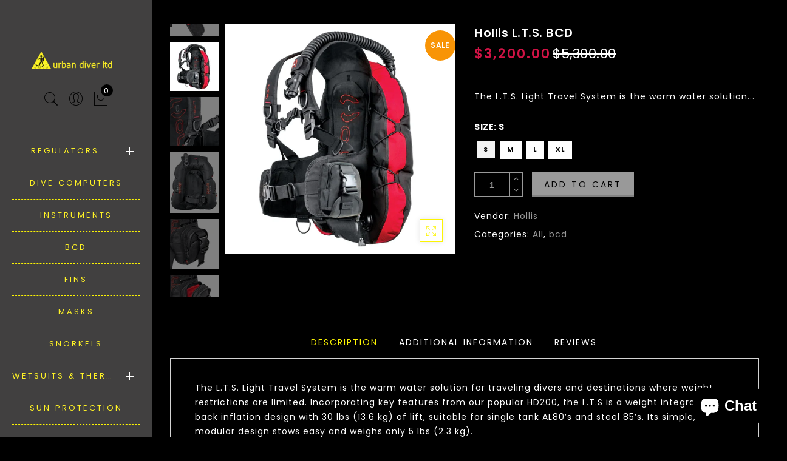

--- FILE ---
content_type: text/html; charset=utf-8
request_url: https://urbandiver.com/products/hollis-l-t-s-bcd
body_size: 27835
content:
<!doctype html>
<html lang="en" class="no-js">
<head>
<!-- Global site tag (gtag.js) - Google Analytics -->
<script async src="https://www.googletagmanager.com/gtag/js?id=G-04QJ53X2R3"></script>
<script>
    window.dataLayer = window.dataLayer || [];
    function gtag() { dataLayer.push(arguments); }
    gtag('js', new Date());

    gtag('config', 'G-04QJ53X2R3', { send_page_view: false });
</script>

  <script>
window.addEventListener("load", function(){
  if(window.location.href.includes('products')) 
  {
    gtag('event', 'product_pages', {});
  }
});
</script>

<script>
window.addEventListener("load", function(){
    setTimeout(function(){
        if (window.location.href.includes("urbandiver.com")) {
            gtag("event", "3mins_page_view",{
                "event_category": "3min",
            });
        }
    }, 180000);
});
</script>

<script>
    (function () {
        const setup_init_code = function (ev) {
            window.removeEventListener('load', setup_init_code);
            console.warn(ev.type);

            document.querySelectorAll('a[href*="wa.me/"] , a[href*="wa.link/"] , a[href*="api.whatsapp.com/send?phone="]').forEach(function (x) {
                x.addEventListener('mouseup', function (e) {
                    gtag('event', 'contact_us', {});

                }, { once: true });
            });

        };
        window.addEventListener('DOMContentLoaded', setup_init_code);
        window.addEventListener('load', setup_init_code);
    })();
</script><!--Content in content_for_header -->
<!--LayoutHub-Embed--><link rel="stylesheet" type="text/css" href="data:text/css;base64," media="all">
<!--LH--><!--/LayoutHub-Embed--><meta charset="utf-8">
  <meta http-equiv="X-UA-Compatible" content="IE=edge,chrome=1">
  <meta name="viewport" content="width=device-width, initial-scale=1.0, maximum-scale=1.0, user-scalable=no">
  <meta name="theme-color" content="#7796a8">
  <meta name="format-detection" content="telephone=no">
  <link rel="canonical" href="https://urbandiver.com/products/hollis-l-t-s-bcd">
  <script type="text/javascript">document.documentElement.className = document.documentElement.className.replace('no-js', 'yes-js js_active js')</script></script><link rel="shortcut icon" type="image/png" href="//urbandiver.com/cdn/shop/files/urban-lo_32x.png?v=1613575065">
  
<title>Hollis L.T.S. BCD</title><meta name="description" content="The L.T.S. Light Travel System is the warm water solution for traveling divers and destinations where weight restrictions are limited. Incorporating key features from our popular HD200, the L.T.S is a weight integrated back inflation design with 30 lbs (13.6 kg) of lift, suitable for single tank. Its simple, non-modular design stows easy and weighs only 5 lbs (2.3 kg)."><!-- /snippets/social-meta-tags.liquid --><meta name="keywords" content=",Urban Diver,urbandiver.com"/><meta name="author" content="The4"><meta property="og:site_name" content="Urban Diver">
<meta property="og:url" content="https://urbandiver.com/products/hollis-l-t-s-bcd">
<meta property="og:title" content="Hollis L.T.S. BCD">
<meta property="og:type" content="og:product">
<meta property="og:description" content="The L.T.S. Light Travel System is the warm water solution for traveling divers and destinations where weight restrictions are limited. Incorporating key features from our popular HD200, the L.T.S is a weight integrated back inflation design with 30 lbs (13.6 kg) of lift, suitable for single tank. Its simple, non-modular design stows easy and weighs only 5 lbs (2.3 kg)."><meta property="product:price:amount" content="3,200.00">
  <meta property="product:price:amount" content="HKD"><meta property="og:image" content="http://urbandiver.com/cdn/shop/products/ht_lts_3qtr_web_1_1200x1200.jpg?v=1664882596"><meta property="og:image" content="http://urbandiver.com/cdn/shop/products/ht_lts_strapdetail2_web_1200x1200.jpg?v=1664882615"><meta property="og:image" content="http://urbandiver.com/cdn/shop/products/ht_lts_back_web_1_1200x1200.jpg?v=1664882626"><meta property="og:image:secure_url" content="https://urbandiver.com/cdn/shop/products/ht_lts_3qtr_web_1_1200x1200.jpg?v=1664882596"><meta property="og:image:secure_url" content="https://urbandiver.com/cdn/shop/products/ht_lts_strapdetail2_web_1200x1200.jpg?v=1664882615"><meta property="og:image:secure_url" content="https://urbandiver.com/cdn/shop/products/ht_lts_back_web_1_1200x1200.jpg?v=1664882626"><meta name="twitter:card" content="summary_large_image">
<meta name="twitter:title" content="Hollis L.T.S. BCD">
<meta name="twitter:description" content="The L.T.S. Light Travel System is the warm water solution for traveling divers and destinations where weight restrictions are limited. Incorporating key features from our popular HD200, the L.T.S is a weight integrated back inflation design with 30 lbs (13.6 kg) of lift, suitable for single tank. Its simple, non-modular design stows easy and weighs only 5 lbs (2.3 kg).">
<link rel="preload" href="//urbandiver.com/cdn/shop/t/2/assets/head_css.css?v=40103453238804890331698726396" as="style">
  <link rel="preload" href="//urbandiver.com/cdn/shop/t/2/assets/style.min.css?v=58503895103200944141579987899" as="style"><link rel="preload" href="//urbandiver.com/cdn/shop/t/2/assets/css_setting.css?v=167232325527631467341698726396" as="style">
  <link href="//urbandiver.com/cdn/shop/t/2/assets/head_css.css?v=40103453238804890331698726396" rel="stylesheet" type="text/css" media="all" />
  <link href="//urbandiver.com/cdn/shop/t/2/assets/style.min.css?v=58503895103200944141579987899" rel="stylesheet" type="text/css" media="all" />
<link href="//urbandiver.com/cdn/shop/t/2/assets/css_setting.css?v=167232325527631467341698726396" rel="stylesheet" type="text/css" media="all" />
<link href="//urbandiver.com/cdn/shop/t/2/assets/custom.css?v=46062169362250130821589335329" rel="stylesheet" type="text/css" media="all" /><style type="text/css">
      </style><script>var NT4 = NT4 || {};NT4.designMode = false;if (performance.navigation.type === 2) {location.reload(true);}</script><script type="application/json" id="ProductJson-NT">{"one_v":true,"one_p":0,"Ntavailable": [],"Ntsoldout": [["s"],[],["l"],["xl"]]}
  </script>
  <script type="application/json" id="ProductJson-template">{"id": 4455562412076,"title": "Hollis L.T.S. BCD","url": "\/products\/hollis-l-t-s-bcd","handle": "hollis-l-t-s-bcd","price": 320000,"price_min": 320000,"price_max": 320000,"available": true,"price_varies": false,"compare_at_price": 530000,"compare_at_price_min": 530000,"compare_at_price_max": 530000,"compare_at_price_varies": false,"images_size": 6,"variants": [{"id": 42633153151136,"title": "s","option1": "s","option2":null,"option3":null,"sku": "","requires_shipping": true,"taxable": true,"shopify3d":"none","featured_image":{"id": 33156571365536,"product_id": 4455562412076,"width": 1200,"height": 1200,"src": "\/\/urbandiver.com\/cdn\/shop\/products\/ht_lts_3qtr_web_1.jpg?v=1664882596"},"available": true,"public_title": "s","options": ["s"],"price": 320000,"weight": 0,"compare_at_price": 530000,"inventory_quantity": 1,"inventory_management": "shopify","inventory_policy": "deny","incoming": false,"next_incoming_date": null,"barcode": ""},{"id": 42633153183904,"title": "m","option1": "m","option2":null,"option3":null,"sku": "","requires_shipping": true,"taxable": true,"shopify3d":"none","featured_image":{"id": 33156571365536,"product_id": 4455562412076,"width": 1200,"height": 1200,"src": "\/\/urbandiver.com\/cdn\/shop\/products\/ht_lts_3qtr_web_1.jpg?v=1664882596"},"available": false,"public_title": "m","options": ["m"],"price": 320000,"weight": 0,"compare_at_price": 530000,"inventory_quantity": 0,"inventory_management": "shopify","inventory_policy": "deny","incoming": false,"next_incoming_date": null,"barcode": ""},{"id": 42633153216672,"title": "l","option1": "l","option2":null,"option3":null,"sku": "","requires_shipping": true,"taxable": true,"shopify3d":"none","featured_image":{"id": 33156571365536,"product_id": 4455562412076,"width": 1200,"height": 1200,"src": "\/\/urbandiver.com\/cdn\/shop\/products\/ht_lts_3qtr_web_1.jpg?v=1664882596"},"available": true,"public_title": "l","options": ["l"],"price": 320000,"weight": 0,"compare_at_price": 530000,"inventory_quantity": 1,"inventory_management": "shopify","inventory_policy": "deny","incoming": false,"next_incoming_date": null,"barcode": ""},{"id": 42633153249440,"title": "xl","option1": "xl","option2":null,"option3":null,"sku": "","requires_shipping": true,"taxable": true,"shopify3d":"none","featured_image":{"id": 33156571365536,"product_id": 4455562412076,"width": 1200,"height": 1200,"src": "\/\/urbandiver.com\/cdn\/shop\/products\/ht_lts_3qtr_web_1.jpg?v=1664882596"},"available": true,"public_title": "xl","options": ["xl"],"price": 320000,"weight": 0,"compare_at_price": 530000,"inventory_quantity": 1,"inventory_management": "shopify","inventory_policy": "deny","incoming": false,"next_incoming_date": null,"barcode": ""}],"featured_image": "\/\/urbandiver.com\/cdn\/shop\/products\/ht_lts_3qtr_web_1.jpg?v=1664882596","options": ["Size"],"remove_soldout": false}
  </script><script type="text/javascript">var NTsettingspr = {related_id:false, recently_viewed:true, ProductID:4455562412076, PrHandle:"hollis-l-t-s-bcd", cat_handle:"+all", scrolltop:1000,ThreeSixty:false,hashtag:"none", access_token:"none", username:"none"};</script>
<script type="text/javascript" src="//urbandiver.com/cdn/shop/t/2/assets/lazysizes.min.js?v=113464784210294075481579135263" defer="defer"></script>
  <script type="text/javascript" src="//urbandiver.com/cdn/shop/t/2/assets/jquery.min.js?v=60438153447531384241579135261"></script>
  <script type="text/javascript" src="//urbandiver.com/cdn/shop/t/2/assets/pre_vendor.min.js?v=85234518780991702321579135269"></script>
  <script type="text/javascript" src="//urbandiver.com/cdn/shop/t/2/assets/pre_theme.min.js?v=6698942598232343181580982771"></script><script>window.performance && window.performance.mark && window.performance.mark('shopify.content_for_header.start');</script><meta name="facebook-domain-verification" content="k214o1wa79c88gj3q38xbg4oqqa3ru">
<meta name="google-site-verification" content="IKx6K1jC6psMUsVJfo8IPBAnFijXvi_hCkcbM6kPxro">
<meta id="shopify-digital-wallet" name="shopify-digital-wallet" content="/29652942892/digital_wallets/dialog">
<meta name="shopify-checkout-api-token" content="70dc56185f441dd1f32660ef2182eb23">
<meta id="in-context-paypal-metadata" data-shop-id="29652942892" data-venmo-supported="false" data-environment="production" data-locale="en_US" data-paypal-v4="true" data-currency="HKD">
<link rel="alternate" type="application/json+oembed" href="https://urbandiver.com/products/hollis-l-t-s-bcd.oembed">
<script async="async" src="/checkouts/internal/preloads.js?locale=en-HK"></script>
<link rel="preconnect" href="https://shop.app" crossorigin="anonymous">
<script async="async" src="https://shop.app/checkouts/internal/preloads.js?locale=en-HK&shop_id=29652942892" crossorigin="anonymous"></script>
<script id="apple-pay-shop-capabilities" type="application/json">{"shopId":29652942892,"countryCode":"HK","currencyCode":"HKD","merchantCapabilities":["supports3DS"],"merchantId":"gid:\/\/shopify\/Shop\/29652942892","merchantName":"Urban Diver","requiredBillingContactFields":["postalAddress","email","phone"],"requiredShippingContactFields":["postalAddress","email","phone"],"shippingType":"shipping","supportedNetworks":["visa","masterCard","amex"],"total":{"type":"pending","label":"Urban Diver","amount":"1.00"},"shopifyPaymentsEnabled":true,"supportsSubscriptions":true}</script>
<script id="shopify-features" type="application/json">{"accessToken":"70dc56185f441dd1f32660ef2182eb23","betas":["rich-media-storefront-analytics"],"domain":"urbandiver.com","predictiveSearch":true,"shopId":29652942892,"locale":"en"}</script>
<script>var Shopify = Shopify || {};
Shopify.shop = "urbandiver.myshopify.com";
Shopify.locale = "en";
Shopify.currency = {"active":"HKD","rate":"1.0"};
Shopify.country = "HK";
Shopify.theme = {"name":"Gecko","id":83513802796,"schema_name":"Gecko","schema_version":"3.1","theme_store_id":null,"role":"main"};
Shopify.theme.handle = "null";
Shopify.theme.style = {"id":null,"handle":null};
Shopify.cdnHost = "urbandiver.com/cdn";
Shopify.routes = Shopify.routes || {};
Shopify.routes.root = "/";</script>
<script type="module">!function(o){(o.Shopify=o.Shopify||{}).modules=!0}(window);</script>
<script>!function(o){function n(){var o=[];function n(){o.push(Array.prototype.slice.apply(arguments))}return n.q=o,n}var t=o.Shopify=o.Shopify||{};t.loadFeatures=n(),t.autoloadFeatures=n()}(window);</script>
<script>
  window.ShopifyPay = window.ShopifyPay || {};
  window.ShopifyPay.apiHost = "shop.app\/pay";
  window.ShopifyPay.redirectState = null;
</script>
<script id="shop-js-analytics" type="application/json">{"pageType":"product"}</script>
<script defer="defer" async type="module" src="//urbandiver.com/cdn/shopifycloud/shop-js/modules/v2/client.init-shop-cart-sync_BT-GjEfc.en.esm.js"></script>
<script defer="defer" async type="module" src="//urbandiver.com/cdn/shopifycloud/shop-js/modules/v2/chunk.common_D58fp_Oc.esm.js"></script>
<script defer="defer" async type="module" src="//urbandiver.com/cdn/shopifycloud/shop-js/modules/v2/chunk.modal_xMitdFEc.esm.js"></script>
<script type="module">
  await import("//urbandiver.com/cdn/shopifycloud/shop-js/modules/v2/client.init-shop-cart-sync_BT-GjEfc.en.esm.js");
await import("//urbandiver.com/cdn/shopifycloud/shop-js/modules/v2/chunk.common_D58fp_Oc.esm.js");
await import("//urbandiver.com/cdn/shopifycloud/shop-js/modules/v2/chunk.modal_xMitdFEc.esm.js");

  window.Shopify.SignInWithShop?.initShopCartSync?.({"fedCMEnabled":true,"windoidEnabled":true});

</script>
<script>
  window.Shopify = window.Shopify || {};
  if (!window.Shopify.featureAssets) window.Shopify.featureAssets = {};
  window.Shopify.featureAssets['shop-js'] = {"shop-cart-sync":["modules/v2/client.shop-cart-sync_DZOKe7Ll.en.esm.js","modules/v2/chunk.common_D58fp_Oc.esm.js","modules/v2/chunk.modal_xMitdFEc.esm.js"],"init-fed-cm":["modules/v2/client.init-fed-cm_B6oLuCjv.en.esm.js","modules/v2/chunk.common_D58fp_Oc.esm.js","modules/v2/chunk.modal_xMitdFEc.esm.js"],"shop-cash-offers":["modules/v2/client.shop-cash-offers_D2sdYoxE.en.esm.js","modules/v2/chunk.common_D58fp_Oc.esm.js","modules/v2/chunk.modal_xMitdFEc.esm.js"],"shop-login-button":["modules/v2/client.shop-login-button_QeVjl5Y3.en.esm.js","modules/v2/chunk.common_D58fp_Oc.esm.js","modules/v2/chunk.modal_xMitdFEc.esm.js"],"pay-button":["modules/v2/client.pay-button_DXTOsIq6.en.esm.js","modules/v2/chunk.common_D58fp_Oc.esm.js","modules/v2/chunk.modal_xMitdFEc.esm.js"],"shop-button":["modules/v2/client.shop-button_DQZHx9pm.en.esm.js","modules/v2/chunk.common_D58fp_Oc.esm.js","modules/v2/chunk.modal_xMitdFEc.esm.js"],"avatar":["modules/v2/client.avatar_BTnouDA3.en.esm.js"],"init-windoid":["modules/v2/client.init-windoid_CR1B-cfM.en.esm.js","modules/v2/chunk.common_D58fp_Oc.esm.js","modules/v2/chunk.modal_xMitdFEc.esm.js"],"init-shop-for-new-customer-accounts":["modules/v2/client.init-shop-for-new-customer-accounts_C_vY_xzh.en.esm.js","modules/v2/client.shop-login-button_QeVjl5Y3.en.esm.js","modules/v2/chunk.common_D58fp_Oc.esm.js","modules/v2/chunk.modal_xMitdFEc.esm.js"],"init-shop-email-lookup-coordinator":["modules/v2/client.init-shop-email-lookup-coordinator_BI7n9ZSv.en.esm.js","modules/v2/chunk.common_D58fp_Oc.esm.js","modules/v2/chunk.modal_xMitdFEc.esm.js"],"init-shop-cart-sync":["modules/v2/client.init-shop-cart-sync_BT-GjEfc.en.esm.js","modules/v2/chunk.common_D58fp_Oc.esm.js","modules/v2/chunk.modal_xMitdFEc.esm.js"],"shop-toast-manager":["modules/v2/client.shop-toast-manager_DiYdP3xc.en.esm.js","modules/v2/chunk.common_D58fp_Oc.esm.js","modules/v2/chunk.modal_xMitdFEc.esm.js"],"init-customer-accounts":["modules/v2/client.init-customer-accounts_D9ZNqS-Q.en.esm.js","modules/v2/client.shop-login-button_QeVjl5Y3.en.esm.js","modules/v2/chunk.common_D58fp_Oc.esm.js","modules/v2/chunk.modal_xMitdFEc.esm.js"],"init-customer-accounts-sign-up":["modules/v2/client.init-customer-accounts-sign-up_iGw4briv.en.esm.js","modules/v2/client.shop-login-button_QeVjl5Y3.en.esm.js","modules/v2/chunk.common_D58fp_Oc.esm.js","modules/v2/chunk.modal_xMitdFEc.esm.js"],"shop-follow-button":["modules/v2/client.shop-follow-button_CqMgW2wH.en.esm.js","modules/v2/chunk.common_D58fp_Oc.esm.js","modules/v2/chunk.modal_xMitdFEc.esm.js"],"checkout-modal":["modules/v2/client.checkout-modal_xHeaAweL.en.esm.js","modules/v2/chunk.common_D58fp_Oc.esm.js","modules/v2/chunk.modal_xMitdFEc.esm.js"],"shop-login":["modules/v2/client.shop-login_D91U-Q7h.en.esm.js","modules/v2/chunk.common_D58fp_Oc.esm.js","modules/v2/chunk.modal_xMitdFEc.esm.js"],"lead-capture":["modules/v2/client.lead-capture_BJmE1dJe.en.esm.js","modules/v2/chunk.common_D58fp_Oc.esm.js","modules/v2/chunk.modal_xMitdFEc.esm.js"],"payment-terms":["modules/v2/client.payment-terms_Ci9AEqFq.en.esm.js","modules/v2/chunk.common_D58fp_Oc.esm.js","modules/v2/chunk.modal_xMitdFEc.esm.js"]};
</script>
<script>(function() {
  var isLoaded = false;
  function asyncLoad() {
    if (isLoaded) return;
    isLoaded = true;
    var urls = ["\/\/cdn.shopify.com\/proxy\/9d961dbc6e96d93b708a6e9f17c0d4c20cafbb40147b9537716f79d0038549db\/cdn.shopify.com\/s\/files\/1\/0296\/5294\/2892\/t\/2\/assets\/nerdy_form_init.js?v=1663178888\u0026shop=urbandiver.myshopify.com\u0026sp-cache-control=cHVibGljLCBtYXgtYWdlPTkwMA","https:\/\/d1owz8ug8bf83z.cloudfront.net\/laundry-symbols\/\/js\/pdfgenerator.js?shop=urbandiver.myshopify.com"];
    for (var i = 0; i < urls.length; i++) {
      var s = document.createElement('script');
      s.type = 'text/javascript';
      s.async = true;
      s.src = urls[i];
      var x = document.getElementsByTagName('script')[0];
      x.parentNode.insertBefore(s, x);
    }
  };
  if(window.attachEvent) {
    window.attachEvent('onload', asyncLoad);
  } else {
    window.addEventListener('load', asyncLoad, false);
  }
})();</script>
<script id="__st">var __st={"a":29652942892,"offset":28800,"reqid":"33d03244-be45-46d0-9e92-f8c8e6f01860-1769096821","pageurl":"urbandiver.com\/products\/hollis-l-t-s-bcd","u":"fb5f0db7ceaa","p":"product","rtyp":"product","rid":4455562412076};</script>
<script>window.ShopifyPaypalV4VisibilityTracking = true;</script>
<script id="captcha-bootstrap">!function(){'use strict';const t='contact',e='account',n='new_comment',o=[[t,t],['blogs',n],['comments',n],[t,'customer']],c=[[e,'customer_login'],[e,'guest_login'],[e,'recover_customer_password'],[e,'create_customer']],r=t=>t.map((([t,e])=>`form[action*='/${t}']:not([data-nocaptcha='true']) input[name='form_type'][value='${e}']`)).join(','),a=t=>()=>t?[...document.querySelectorAll(t)].map((t=>t.form)):[];function s(){const t=[...o],e=r(t);return a(e)}const i='password',u='form_key',d=['recaptcha-v3-token','g-recaptcha-response','h-captcha-response',i],f=()=>{try{return window.sessionStorage}catch{return}},m='__shopify_v',_=t=>t.elements[u];function p(t,e,n=!1){try{const o=window.sessionStorage,c=JSON.parse(o.getItem(e)),{data:r}=function(t){const{data:e,action:n}=t;return t[m]||n?{data:e,action:n}:{data:t,action:n}}(c);for(const[e,n]of Object.entries(r))t.elements[e]&&(t.elements[e].value=n);n&&o.removeItem(e)}catch(o){console.error('form repopulation failed',{error:o})}}const l='form_type',E='cptcha';function T(t){t.dataset[E]=!0}const w=window,h=w.document,L='Shopify',v='ce_forms',y='captcha';let A=!1;((t,e)=>{const n=(g='f06e6c50-85a8-45c8-87d0-21a2b65856fe',I='https://cdn.shopify.com/shopifycloud/storefront-forms-hcaptcha/ce_storefront_forms_captcha_hcaptcha.v1.5.2.iife.js',D={infoText:'Protected by hCaptcha',privacyText:'Privacy',termsText:'Terms'},(t,e,n)=>{const o=w[L][v],c=o.bindForm;if(c)return c(t,g,e,D).then(n);var r;o.q.push([[t,g,e,D],n]),r=I,A||(h.body.append(Object.assign(h.createElement('script'),{id:'captcha-provider',async:!0,src:r})),A=!0)});var g,I,D;w[L]=w[L]||{},w[L][v]=w[L][v]||{},w[L][v].q=[],w[L][y]=w[L][y]||{},w[L][y].protect=function(t,e){n(t,void 0,e),T(t)},Object.freeze(w[L][y]),function(t,e,n,w,h,L){const[v,y,A,g]=function(t,e,n){const i=e?o:[],u=t?c:[],d=[...i,...u],f=r(d),m=r(i),_=r(d.filter((([t,e])=>n.includes(e))));return[a(f),a(m),a(_),s()]}(w,h,L),I=t=>{const e=t.target;return e instanceof HTMLFormElement?e:e&&e.form},D=t=>v().includes(t);t.addEventListener('submit',(t=>{const e=I(t);if(!e)return;const n=D(e)&&!e.dataset.hcaptchaBound&&!e.dataset.recaptchaBound,o=_(e),c=g().includes(e)&&(!o||!o.value);(n||c)&&t.preventDefault(),c&&!n&&(function(t){try{if(!f())return;!function(t){const e=f();if(!e)return;const n=_(t);if(!n)return;const o=n.value;o&&e.removeItem(o)}(t);const e=Array.from(Array(32),(()=>Math.random().toString(36)[2])).join('');!function(t,e){_(t)||t.append(Object.assign(document.createElement('input'),{type:'hidden',name:u})),t.elements[u].value=e}(t,e),function(t,e){const n=f();if(!n)return;const o=[...t.querySelectorAll(`input[type='${i}']`)].map((({name:t})=>t)),c=[...d,...o],r={};for(const[a,s]of new FormData(t).entries())c.includes(a)||(r[a]=s);n.setItem(e,JSON.stringify({[m]:1,action:t.action,data:r}))}(t,e)}catch(e){console.error('failed to persist form',e)}}(e),e.submit())}));const S=(t,e)=>{t&&!t.dataset[E]&&(n(t,e.some((e=>e===t))),T(t))};for(const o of['focusin','change'])t.addEventListener(o,(t=>{const e=I(t);D(e)&&S(e,y())}));const B=e.get('form_key'),M=e.get(l),P=B&&M;t.addEventListener('DOMContentLoaded',(()=>{const t=y();if(P)for(const e of t)e.elements[l].value===M&&p(e,B);[...new Set([...A(),...v().filter((t=>'true'===t.dataset.shopifyCaptcha))])].forEach((e=>S(e,t)))}))}(h,new URLSearchParams(w.location.search),n,t,e,['guest_login'])})(!0,!0)}();</script>
<script integrity="sha256-4kQ18oKyAcykRKYeNunJcIwy7WH5gtpwJnB7kiuLZ1E=" data-source-attribution="shopify.loadfeatures" defer="defer" src="//urbandiver.com/cdn/shopifycloud/storefront/assets/storefront/load_feature-a0a9edcb.js" crossorigin="anonymous"></script>
<script crossorigin="anonymous" defer="defer" src="//urbandiver.com/cdn/shopifycloud/storefront/assets/shopify_pay/storefront-65b4c6d7.js?v=20250812"></script>
<script data-source-attribution="shopify.dynamic_checkout.dynamic.init">var Shopify=Shopify||{};Shopify.PaymentButton=Shopify.PaymentButton||{isStorefrontPortableWallets:!0,init:function(){window.Shopify.PaymentButton.init=function(){};var t=document.createElement("script");t.src="https://urbandiver.com/cdn/shopifycloud/portable-wallets/latest/portable-wallets.en.js",t.type="module",document.head.appendChild(t)}};
</script>
<script data-source-attribution="shopify.dynamic_checkout.buyer_consent">
  function portableWalletsHideBuyerConsent(e){var t=document.getElementById("shopify-buyer-consent"),n=document.getElementById("shopify-subscription-policy-button");t&&n&&(t.classList.add("hidden"),t.setAttribute("aria-hidden","true"),n.removeEventListener("click",e))}function portableWalletsShowBuyerConsent(e){var t=document.getElementById("shopify-buyer-consent"),n=document.getElementById("shopify-subscription-policy-button");t&&n&&(t.classList.remove("hidden"),t.removeAttribute("aria-hidden"),n.addEventListener("click",e))}window.Shopify?.PaymentButton&&(window.Shopify.PaymentButton.hideBuyerConsent=portableWalletsHideBuyerConsent,window.Shopify.PaymentButton.showBuyerConsent=portableWalletsShowBuyerConsent);
</script>
<script data-source-attribution="shopify.dynamic_checkout.cart.bootstrap">document.addEventListener("DOMContentLoaded",(function(){function t(){return document.querySelector("shopify-accelerated-checkout-cart, shopify-accelerated-checkout")}if(t())Shopify.PaymentButton.init();else{new MutationObserver((function(e,n){t()&&(Shopify.PaymentButton.init(),n.disconnect())})).observe(document.body,{childList:!0,subtree:!0})}}));
</script>
<link id="shopify-accelerated-checkout-styles" rel="stylesheet" media="screen" href="https://urbandiver.com/cdn/shopifycloud/portable-wallets/latest/accelerated-checkout-backwards-compat.css" crossorigin="anonymous">
<style id="shopify-accelerated-checkout-cart">
        #shopify-buyer-consent {
  margin-top: 1em;
  display: inline-block;
  width: 100%;
}

#shopify-buyer-consent.hidden {
  display: none;
}

#shopify-subscription-policy-button {
  background: none;
  border: none;
  padding: 0;
  text-decoration: underline;
  font-size: inherit;
  cursor: pointer;
}

#shopify-subscription-policy-button::before {
  box-shadow: none;
}

      </style>

<script>window.performance && window.performance.mark && window.performance.mark('shopify.content_for_header.end');</script>

<!--Gem_Page_Header_Script-->
<!-- "snippets/gem-app-header-scripts.liquid" was not rendered, the associated app was uninstalled -->
<!--End_Gem_Page_Header_Script-->
 

<script>window.__pagefly_analytics_settings__={"acceptTracking":true};</script>
 <!--AZEXO_Header_Scripts--> <script>
        var azh = {
            shop: 'urbandiver.myshopify.com',
            device_prefixes: {"lg":{"label":"Large device","width":false,"height":false,"container":1170,"min":1200},"md":{"label":"Medium device","width":992,"height":false,"container":970,"max":1199,"min":992},"sm":{"label":"Small device","width":768,"height":1150,"container":750,"max":991,"min":768},"xs":{"label":"Extra small device","width":320,"height":750,"max":767}},
        };
        var azexo = {
          purchase_extension: 'Purchase extension',
          strings: {
            addToCart: "Add to cart",
            soldOut: "Sold out",
            unavailable: "Unavailable",
            regularPrice: "Regular price",
            sale: "Sale",
            quantityMinimumMessage: "Quantity must be 1 or more",
            unitPrice: "Unit price",
            unitPriceSeparator: "per",
            oneCartCount: "1 item",
            otherCartCount: "[count] items",
            quantityLabel: "Quantity: [count]"
          },
          moneyFormat: "\u003cspan class=money\u003e${{amount}}\u003c\/span\u003e"
        }
        </script><style>.az-container {
        padding-right: 15px;
        padding-left: 15px;
        margin-left: auto;
        margin-right: auto;
        box-sizing: border-box;
    }
@media (min-width: 768px) {
                    .az-container {
                        max-width: 750px;
                    }
                }
@media (min-width: 992px) {
                    .az-container {
                        max-width: 970px;
                    }
                }
@media (min-width: 1200px) {
                    .az-container {
                        max-width: 1170px;
                    }
                }
</style><script>azexo.extensions = [''];</script> <!--End_AZEXO_Header_Scripts--><!--AZEXO_Version_84-->
<script src="https://cdn.shopify.com/s/files/1/0296/5294/2892/t/2/assets/nerdy_form_widget.js?v=1663178886" defer="defer"></script>

 
 
 <script id='fm-cart-token-script'>function getCartToken() {
    let idx = document.cookie.indexOf('cart=');
    if (idx == -1) {
        return null;
    }

    let end = document.cookie.indexOf(';', idx);
    return document.cookie.substring(idx + 5, end);
}

var shopifyCartEvent = {"note":null,"attributes":{},"original_total_price":0,"total_price":0,"total_discount":0,"total_weight":0.0,"item_count":0,"items":[],"requires_shipping":false,"currency":"HKD","items_subtotal_price":0,"cart_level_discount_applications":[],"checkout_charge_amount":0};



var tId = "";
tId = setInterval(function () {
    try {
        shopifyCartEvent.token = getCartToken();
        FM.trackMasEvent("shopify.added_product_to_cart", true, shopifyCartEvent);
        clearInterval(tId);
    } catch (err) {
        console.error("FM not loaded yet", err);
    }
}, 300);</script>

    <!-- Google tag (gtag.js) -->
<script async src="https://www.googletagmanager.com/gtag/js?id=AW-692500892"></script>
<script>
  window.dataLayer = window.dataLayer || [];
  function gtag(){dataLayer.push(arguments);}
  gtag('js', new Date());

  gtag('config', 'AW-692500892');
</script>
   
<!-- Event snippet for Add to cart 2023 conversion page -->       
<script>
window.addEventListener('load', function(event){
   document.querySelectorAll('button[id="shopify_add_to_cart"]').forEach(function(e)
            {
                e.addEventListener('click',function()
                {
                
                gtag('event', 'conversion', {'send_to': 'AW-692500892/YksoCPuk6IcYEJzzmsoC'});
                });
                
             });
    });
</script>


<!-- BEGIN app block: shopify://apps/pagefly-page-builder/blocks/app-embed/83e179f7-59a0-4589-8c66-c0dddf959200 -->

<!-- BEGIN app snippet: pagefly-cro-ab-testing-main -->







<script>
  ;(function () {
    const url = new URL(window.location)
    const viewParam = url.searchParams.get('view')
    if (viewParam && viewParam.includes('variant-pf-')) {
      url.searchParams.set('pf_v', viewParam)
      url.searchParams.delete('view')
      window.history.replaceState({}, '', url)
    }
  })()
</script>



<script type='module'>
  
  window.PAGEFLY_CRO = window.PAGEFLY_CRO || {}

  window.PAGEFLY_CRO['data_debug'] = {
    original_template_suffix: "all_products",
    allow_ab_test: false,
    ab_test_start_time: 0,
    ab_test_end_time: 0,
    today_date_time: 1769096822000,
  }
  window.PAGEFLY_CRO['GA4'] = { enabled: false}
</script>

<!-- END app snippet -->








  <script src='https://cdn.shopify.com/extensions/019bb4f9-aed6-78a3-be91-e9d44663e6bf/pagefly-page-builder-215/assets/pagefly-helper.js' defer='defer'></script>

  <script src='https://cdn.shopify.com/extensions/019bb4f9-aed6-78a3-be91-e9d44663e6bf/pagefly-page-builder-215/assets/pagefly-general-helper.js' defer='defer'></script>

  <script src='https://cdn.shopify.com/extensions/019bb4f9-aed6-78a3-be91-e9d44663e6bf/pagefly-page-builder-215/assets/pagefly-snap-slider.js' defer='defer'></script>

  <script src='https://cdn.shopify.com/extensions/019bb4f9-aed6-78a3-be91-e9d44663e6bf/pagefly-page-builder-215/assets/pagefly-slideshow-v3.js' defer='defer'></script>

  <script src='https://cdn.shopify.com/extensions/019bb4f9-aed6-78a3-be91-e9d44663e6bf/pagefly-page-builder-215/assets/pagefly-slideshow-v4.js' defer='defer'></script>

  <script src='https://cdn.shopify.com/extensions/019bb4f9-aed6-78a3-be91-e9d44663e6bf/pagefly-page-builder-215/assets/pagefly-glider.js' defer='defer'></script>

  <script src='https://cdn.shopify.com/extensions/019bb4f9-aed6-78a3-be91-e9d44663e6bf/pagefly-page-builder-215/assets/pagefly-slideshow-v1-v2.js' defer='defer'></script>

  <script src='https://cdn.shopify.com/extensions/019bb4f9-aed6-78a3-be91-e9d44663e6bf/pagefly-page-builder-215/assets/pagefly-product-media.js' defer='defer'></script>

  <script src='https://cdn.shopify.com/extensions/019bb4f9-aed6-78a3-be91-e9d44663e6bf/pagefly-page-builder-215/assets/pagefly-product.js' defer='defer'></script>


<script id='pagefly-helper-data' type='application/json'>
  {
    "page_optimization": {
      "assets_prefetching": false
    },
    "elements_asset_mapper": {
      "Accordion": "https://cdn.shopify.com/extensions/019bb4f9-aed6-78a3-be91-e9d44663e6bf/pagefly-page-builder-215/assets/pagefly-accordion.js",
      "Accordion3": "https://cdn.shopify.com/extensions/019bb4f9-aed6-78a3-be91-e9d44663e6bf/pagefly-page-builder-215/assets/pagefly-accordion3.js",
      "CountDown": "https://cdn.shopify.com/extensions/019bb4f9-aed6-78a3-be91-e9d44663e6bf/pagefly-page-builder-215/assets/pagefly-countdown.js",
      "GMap1": "https://cdn.shopify.com/extensions/019bb4f9-aed6-78a3-be91-e9d44663e6bf/pagefly-page-builder-215/assets/pagefly-gmap.js",
      "GMap2": "https://cdn.shopify.com/extensions/019bb4f9-aed6-78a3-be91-e9d44663e6bf/pagefly-page-builder-215/assets/pagefly-gmap.js",
      "GMapBasicV2": "https://cdn.shopify.com/extensions/019bb4f9-aed6-78a3-be91-e9d44663e6bf/pagefly-page-builder-215/assets/pagefly-gmap.js",
      "GMapAdvancedV2": "https://cdn.shopify.com/extensions/019bb4f9-aed6-78a3-be91-e9d44663e6bf/pagefly-page-builder-215/assets/pagefly-gmap.js",
      "HTML.Video": "https://cdn.shopify.com/extensions/019bb4f9-aed6-78a3-be91-e9d44663e6bf/pagefly-page-builder-215/assets/pagefly-htmlvideo.js",
      "HTML.Video2": "https://cdn.shopify.com/extensions/019bb4f9-aed6-78a3-be91-e9d44663e6bf/pagefly-page-builder-215/assets/pagefly-htmlvideo2.js",
      "HTML.Video3": "https://cdn.shopify.com/extensions/019bb4f9-aed6-78a3-be91-e9d44663e6bf/pagefly-page-builder-215/assets/pagefly-htmlvideo2.js",
      "BackgroundVideo": "https://cdn.shopify.com/extensions/019bb4f9-aed6-78a3-be91-e9d44663e6bf/pagefly-page-builder-215/assets/pagefly-htmlvideo2.js",
      "Instagram": "https://cdn.shopify.com/extensions/019bb4f9-aed6-78a3-be91-e9d44663e6bf/pagefly-page-builder-215/assets/pagefly-instagram.js",
      "Instagram2": "https://cdn.shopify.com/extensions/019bb4f9-aed6-78a3-be91-e9d44663e6bf/pagefly-page-builder-215/assets/pagefly-instagram.js",
      "Insta3": "https://cdn.shopify.com/extensions/019bb4f9-aed6-78a3-be91-e9d44663e6bf/pagefly-page-builder-215/assets/pagefly-instagram3.js",
      "Tabs": "https://cdn.shopify.com/extensions/019bb4f9-aed6-78a3-be91-e9d44663e6bf/pagefly-page-builder-215/assets/pagefly-tab.js",
      "Tabs3": "https://cdn.shopify.com/extensions/019bb4f9-aed6-78a3-be91-e9d44663e6bf/pagefly-page-builder-215/assets/pagefly-tab3.js",
      "ProductBox": "https://cdn.shopify.com/extensions/019bb4f9-aed6-78a3-be91-e9d44663e6bf/pagefly-page-builder-215/assets/pagefly-cart.js",
      "FBPageBox2": "https://cdn.shopify.com/extensions/019bb4f9-aed6-78a3-be91-e9d44663e6bf/pagefly-page-builder-215/assets/pagefly-facebook.js",
      "FBLikeButton2": "https://cdn.shopify.com/extensions/019bb4f9-aed6-78a3-be91-e9d44663e6bf/pagefly-page-builder-215/assets/pagefly-facebook.js",
      "TwitterFeed2": "https://cdn.shopify.com/extensions/019bb4f9-aed6-78a3-be91-e9d44663e6bf/pagefly-page-builder-215/assets/pagefly-twitter.js",
      "Paragraph4": "https://cdn.shopify.com/extensions/019bb4f9-aed6-78a3-be91-e9d44663e6bf/pagefly-page-builder-215/assets/pagefly-paragraph4.js",

      "AliReviews": "https://cdn.shopify.com/extensions/019bb4f9-aed6-78a3-be91-e9d44663e6bf/pagefly-page-builder-215/assets/pagefly-3rd-elements.js",
      "BackInStock": "https://cdn.shopify.com/extensions/019bb4f9-aed6-78a3-be91-e9d44663e6bf/pagefly-page-builder-215/assets/pagefly-3rd-elements.js",
      "GloboBackInStock": "https://cdn.shopify.com/extensions/019bb4f9-aed6-78a3-be91-e9d44663e6bf/pagefly-page-builder-215/assets/pagefly-3rd-elements.js",
      "GrowaveWishlist": "https://cdn.shopify.com/extensions/019bb4f9-aed6-78a3-be91-e9d44663e6bf/pagefly-page-builder-215/assets/pagefly-3rd-elements.js",
      "InfiniteOptionsShopPad": "https://cdn.shopify.com/extensions/019bb4f9-aed6-78a3-be91-e9d44663e6bf/pagefly-page-builder-215/assets/pagefly-3rd-elements.js",
      "InkybayProductPersonalizer": "https://cdn.shopify.com/extensions/019bb4f9-aed6-78a3-be91-e9d44663e6bf/pagefly-page-builder-215/assets/pagefly-3rd-elements.js",
      "LimeSpot": "https://cdn.shopify.com/extensions/019bb4f9-aed6-78a3-be91-e9d44663e6bf/pagefly-page-builder-215/assets/pagefly-3rd-elements.js",
      "Loox": "https://cdn.shopify.com/extensions/019bb4f9-aed6-78a3-be91-e9d44663e6bf/pagefly-page-builder-215/assets/pagefly-3rd-elements.js",
      "Opinew": "https://cdn.shopify.com/extensions/019bb4f9-aed6-78a3-be91-e9d44663e6bf/pagefly-page-builder-215/assets/pagefly-3rd-elements.js",
      "Powr": "https://cdn.shopify.com/extensions/019bb4f9-aed6-78a3-be91-e9d44663e6bf/pagefly-page-builder-215/assets/pagefly-3rd-elements.js",
      "ProductReviews": "https://cdn.shopify.com/extensions/019bb4f9-aed6-78a3-be91-e9d44663e6bf/pagefly-page-builder-215/assets/pagefly-3rd-elements.js",
      "PushOwl": "https://cdn.shopify.com/extensions/019bb4f9-aed6-78a3-be91-e9d44663e6bf/pagefly-page-builder-215/assets/pagefly-3rd-elements.js",
      "ReCharge": "https://cdn.shopify.com/extensions/019bb4f9-aed6-78a3-be91-e9d44663e6bf/pagefly-page-builder-215/assets/pagefly-3rd-elements.js",
      "Rivyo": "https://cdn.shopify.com/extensions/019bb4f9-aed6-78a3-be91-e9d44663e6bf/pagefly-page-builder-215/assets/pagefly-3rd-elements.js",
      "TrackingMore": "https://cdn.shopify.com/extensions/019bb4f9-aed6-78a3-be91-e9d44663e6bf/pagefly-page-builder-215/assets/pagefly-3rd-elements.js",
      "Vitals": "https://cdn.shopify.com/extensions/019bb4f9-aed6-78a3-be91-e9d44663e6bf/pagefly-page-builder-215/assets/pagefly-3rd-elements.js",
      "Wiser": "https://cdn.shopify.com/extensions/019bb4f9-aed6-78a3-be91-e9d44663e6bf/pagefly-page-builder-215/assets/pagefly-3rd-elements.js"
    },
    "custom_elements_mapper": {
      "pf-click-action-element": "https://cdn.shopify.com/extensions/019bb4f9-aed6-78a3-be91-e9d44663e6bf/pagefly-page-builder-215/assets/pagefly-click-action-element.js",
      "pf-dialog-element": "https://cdn.shopify.com/extensions/019bb4f9-aed6-78a3-be91-e9d44663e6bf/pagefly-page-builder-215/assets/pagefly-dialog-element.js"
    }
  }
</script>


<!-- END app block --><script src="https://cdn.shopify.com/extensions/e8878072-2f6b-4e89-8082-94b04320908d/inbox-1254/assets/inbox-chat-loader.js" type="text/javascript" defer="defer"></script>
<link href="https://monorail-edge.shopifysvc.com" rel="dns-prefetch">
<script>(function(){if ("sendBeacon" in navigator && "performance" in window) {try {var session_token_from_headers = performance.getEntriesByType('navigation')[0].serverTiming.find(x => x.name == '_s').description;} catch {var session_token_from_headers = undefined;}var session_cookie_matches = document.cookie.match(/_shopify_s=([^;]*)/);var session_token_from_cookie = session_cookie_matches && session_cookie_matches.length === 2 ? session_cookie_matches[1] : "";var session_token = session_token_from_headers || session_token_from_cookie || "";function handle_abandonment_event(e) {var entries = performance.getEntries().filter(function(entry) {return /monorail-edge.shopifysvc.com/.test(entry.name);});if (!window.abandonment_tracked && entries.length === 0) {window.abandonment_tracked = true;var currentMs = Date.now();var navigation_start = performance.timing.navigationStart;var payload = {shop_id: 29652942892,url: window.location.href,navigation_start,duration: currentMs - navigation_start,session_token,page_type: "product"};window.navigator.sendBeacon("https://monorail-edge.shopifysvc.com/v1/produce", JSON.stringify({schema_id: "online_store_buyer_site_abandonment/1.1",payload: payload,metadata: {event_created_at_ms: currentMs,event_sent_at_ms: currentMs}}));}}window.addEventListener('pagehide', handle_abandonment_event);}}());</script>
<script id="web-pixels-manager-setup">(function e(e,d,r,n,o){if(void 0===o&&(o={}),!Boolean(null===(a=null===(i=window.Shopify)||void 0===i?void 0:i.analytics)||void 0===a?void 0:a.replayQueue)){var i,a;window.Shopify=window.Shopify||{};var t=window.Shopify;t.analytics=t.analytics||{};var s=t.analytics;s.replayQueue=[],s.publish=function(e,d,r){return s.replayQueue.push([e,d,r]),!0};try{self.performance.mark("wpm:start")}catch(e){}var l=function(){var e={modern:/Edge?\/(1{2}[4-9]|1[2-9]\d|[2-9]\d{2}|\d{4,})\.\d+(\.\d+|)|Firefox\/(1{2}[4-9]|1[2-9]\d|[2-9]\d{2}|\d{4,})\.\d+(\.\d+|)|Chrom(ium|e)\/(9{2}|\d{3,})\.\d+(\.\d+|)|(Maci|X1{2}).+ Version\/(15\.\d+|(1[6-9]|[2-9]\d|\d{3,})\.\d+)([,.]\d+|)( \(\w+\)|)( Mobile\/\w+|) Safari\/|Chrome.+OPR\/(9{2}|\d{3,})\.\d+\.\d+|(CPU[ +]OS|iPhone[ +]OS|CPU[ +]iPhone|CPU IPhone OS|CPU iPad OS)[ +]+(15[._]\d+|(1[6-9]|[2-9]\d|\d{3,})[._]\d+)([._]\d+|)|Android:?[ /-](13[3-9]|1[4-9]\d|[2-9]\d{2}|\d{4,})(\.\d+|)(\.\d+|)|Android.+Firefox\/(13[5-9]|1[4-9]\d|[2-9]\d{2}|\d{4,})\.\d+(\.\d+|)|Android.+Chrom(ium|e)\/(13[3-9]|1[4-9]\d|[2-9]\d{2}|\d{4,})\.\d+(\.\d+|)|SamsungBrowser\/([2-9]\d|\d{3,})\.\d+/,legacy:/Edge?\/(1[6-9]|[2-9]\d|\d{3,})\.\d+(\.\d+|)|Firefox\/(5[4-9]|[6-9]\d|\d{3,})\.\d+(\.\d+|)|Chrom(ium|e)\/(5[1-9]|[6-9]\d|\d{3,})\.\d+(\.\d+|)([\d.]+$|.*Safari\/(?![\d.]+ Edge\/[\d.]+$))|(Maci|X1{2}).+ Version\/(10\.\d+|(1[1-9]|[2-9]\d|\d{3,})\.\d+)([,.]\d+|)( \(\w+\)|)( Mobile\/\w+|) Safari\/|Chrome.+OPR\/(3[89]|[4-9]\d|\d{3,})\.\d+\.\d+|(CPU[ +]OS|iPhone[ +]OS|CPU[ +]iPhone|CPU IPhone OS|CPU iPad OS)[ +]+(10[._]\d+|(1[1-9]|[2-9]\d|\d{3,})[._]\d+)([._]\d+|)|Android:?[ /-](13[3-9]|1[4-9]\d|[2-9]\d{2}|\d{4,})(\.\d+|)(\.\d+|)|Mobile Safari.+OPR\/([89]\d|\d{3,})\.\d+\.\d+|Android.+Firefox\/(13[5-9]|1[4-9]\d|[2-9]\d{2}|\d{4,})\.\d+(\.\d+|)|Android.+Chrom(ium|e)\/(13[3-9]|1[4-9]\d|[2-9]\d{2}|\d{4,})\.\d+(\.\d+|)|Android.+(UC? ?Browser|UCWEB|U3)[ /]?(15\.([5-9]|\d{2,})|(1[6-9]|[2-9]\d|\d{3,})\.\d+)\.\d+|SamsungBrowser\/(5\.\d+|([6-9]|\d{2,})\.\d+)|Android.+MQ{2}Browser\/(14(\.(9|\d{2,})|)|(1[5-9]|[2-9]\d|\d{3,})(\.\d+|))(\.\d+|)|K[Aa][Ii]OS\/(3\.\d+|([4-9]|\d{2,})\.\d+)(\.\d+|)/},d=e.modern,r=e.legacy,n=navigator.userAgent;return n.match(d)?"modern":n.match(r)?"legacy":"unknown"}(),u="modern"===l?"modern":"legacy",c=(null!=n?n:{modern:"",legacy:""})[u],f=function(e){return[e.baseUrl,"/wpm","/b",e.hashVersion,"modern"===e.buildTarget?"m":"l",".js"].join("")}({baseUrl:d,hashVersion:r,buildTarget:u}),m=function(e){var d=e.version,r=e.bundleTarget,n=e.surface,o=e.pageUrl,i=e.monorailEndpoint;return{emit:function(e){var a=e.status,t=e.errorMsg,s=(new Date).getTime(),l=JSON.stringify({metadata:{event_sent_at_ms:s},events:[{schema_id:"web_pixels_manager_load/3.1",payload:{version:d,bundle_target:r,page_url:o,status:a,surface:n,error_msg:t},metadata:{event_created_at_ms:s}}]});if(!i)return console&&console.warn&&console.warn("[Web Pixels Manager] No Monorail endpoint provided, skipping logging."),!1;try{return self.navigator.sendBeacon.bind(self.navigator)(i,l)}catch(e){}var u=new XMLHttpRequest;try{return u.open("POST",i,!0),u.setRequestHeader("Content-Type","text/plain"),u.send(l),!0}catch(e){return console&&console.warn&&console.warn("[Web Pixels Manager] Got an unhandled error while logging to Monorail."),!1}}}}({version:r,bundleTarget:l,surface:e.surface,pageUrl:self.location.href,monorailEndpoint:e.monorailEndpoint});try{o.browserTarget=l,function(e){var d=e.src,r=e.async,n=void 0===r||r,o=e.onload,i=e.onerror,a=e.sri,t=e.scriptDataAttributes,s=void 0===t?{}:t,l=document.createElement("script"),u=document.querySelector("head"),c=document.querySelector("body");if(l.async=n,l.src=d,a&&(l.integrity=a,l.crossOrigin="anonymous"),s)for(var f in s)if(Object.prototype.hasOwnProperty.call(s,f))try{l.dataset[f]=s[f]}catch(e){}if(o&&l.addEventListener("load",o),i&&l.addEventListener("error",i),u)u.appendChild(l);else{if(!c)throw new Error("Did not find a head or body element to append the script");c.appendChild(l)}}({src:f,async:!0,onload:function(){if(!function(){var e,d;return Boolean(null===(d=null===(e=window.Shopify)||void 0===e?void 0:e.analytics)||void 0===d?void 0:d.initialized)}()){var d=window.webPixelsManager.init(e)||void 0;if(d){var r=window.Shopify.analytics;r.replayQueue.forEach((function(e){var r=e[0],n=e[1],o=e[2];d.publishCustomEvent(r,n,o)})),r.replayQueue=[],r.publish=d.publishCustomEvent,r.visitor=d.visitor,r.initialized=!0}}},onerror:function(){return m.emit({status:"failed",errorMsg:"".concat(f," has failed to load")})},sri:function(e){var d=/^sha384-[A-Za-z0-9+/=]+$/;return"string"==typeof e&&d.test(e)}(c)?c:"",scriptDataAttributes:o}),m.emit({status:"loading"})}catch(e){m.emit({status:"failed",errorMsg:(null==e?void 0:e.message)||"Unknown error"})}}})({shopId: 29652942892,storefrontBaseUrl: "https://urbandiver.com",extensionsBaseUrl: "https://extensions.shopifycdn.com/cdn/shopifycloud/web-pixels-manager",monorailEndpoint: "https://monorail-edge.shopifysvc.com/unstable/produce_batch",surface: "storefront-renderer",enabledBetaFlags: ["2dca8a86"],webPixelsConfigList: [{"id":"563642528","configuration":"{\"config\":\"{\\\"pixel_id\\\":\\\"G-04QJ53X2R3\\\",\\\"target_country\\\":\\\"HK\\\",\\\"gtag_events\\\":[{\\\"type\\\":\\\"begin_checkout\\\",\\\"action_label\\\":\\\"G-04QJ53X2R3\\\"},{\\\"type\\\":\\\"search\\\",\\\"action_label\\\":\\\"G-04QJ53X2R3\\\"},{\\\"type\\\":\\\"view_item\\\",\\\"action_label\\\":[\\\"G-04QJ53X2R3\\\",\\\"MC-X2QJC5PTXH\\\"]},{\\\"type\\\":\\\"purchase\\\",\\\"action_label\\\":[\\\"G-04QJ53X2R3\\\",\\\"MC-X2QJC5PTXH\\\"]},{\\\"type\\\":\\\"page_view\\\",\\\"action_label\\\":[\\\"G-04QJ53X2R3\\\",\\\"MC-X2QJC5PTXH\\\"]},{\\\"type\\\":\\\"add_payment_info\\\",\\\"action_label\\\":\\\"G-04QJ53X2R3\\\"},{\\\"type\\\":\\\"add_to_cart\\\",\\\"action_label\\\":\\\"G-04QJ53X2R3\\\"}],\\\"enable_monitoring_mode\\\":false}\"}","eventPayloadVersion":"v1","runtimeContext":"OPEN","scriptVersion":"b2a88bafab3e21179ed38636efcd8a93","type":"APP","apiClientId":1780363,"privacyPurposes":[],"dataSharingAdjustments":{"protectedCustomerApprovalScopes":["read_customer_address","read_customer_email","read_customer_name","read_customer_personal_data","read_customer_phone"]}},{"id":"249790624","configuration":"{\"pixel_id\":\"305667594700690\",\"pixel_type\":\"facebook_pixel\",\"metaapp_system_user_token\":\"-\"}","eventPayloadVersion":"v1","runtimeContext":"OPEN","scriptVersion":"ca16bc87fe92b6042fbaa3acc2fbdaa6","type":"APP","apiClientId":2329312,"privacyPurposes":["ANALYTICS","MARKETING","SALE_OF_DATA"],"dataSharingAdjustments":{"protectedCustomerApprovalScopes":["read_customer_address","read_customer_email","read_customer_name","read_customer_personal_data","read_customer_phone"]}},{"id":"69173408","eventPayloadVersion":"v1","runtimeContext":"LAX","scriptVersion":"1","type":"CUSTOM","privacyPurposes":["MARKETING"],"name":"Meta pixel (migrated)"},{"id":"shopify-app-pixel","configuration":"{}","eventPayloadVersion":"v1","runtimeContext":"STRICT","scriptVersion":"0450","apiClientId":"shopify-pixel","type":"APP","privacyPurposes":["ANALYTICS","MARKETING"]},{"id":"shopify-custom-pixel","eventPayloadVersion":"v1","runtimeContext":"LAX","scriptVersion":"0450","apiClientId":"shopify-pixel","type":"CUSTOM","privacyPurposes":["ANALYTICS","MARKETING"]}],isMerchantRequest: false,initData: {"shop":{"name":"Urban Diver","paymentSettings":{"currencyCode":"HKD"},"myshopifyDomain":"urbandiver.myshopify.com","countryCode":"HK","storefrontUrl":"https:\/\/urbandiver.com"},"customer":null,"cart":null,"checkout":null,"productVariants":[{"price":{"amount":3200.0,"currencyCode":"HKD"},"product":{"title":"Hollis L.T.S. BCD","vendor":"Hollis","id":"4455562412076","untranslatedTitle":"Hollis L.T.S. BCD","url":"\/products\/hollis-l-t-s-bcd","type":"BCD"},"id":"42633153151136","image":{"src":"\/\/urbandiver.com\/cdn\/shop\/products\/ht_lts_3qtr_web_1.jpg?v=1664882596"},"sku":"","title":"S","untranslatedTitle":"S"},{"price":{"amount":3200.0,"currencyCode":"HKD"},"product":{"title":"Hollis L.T.S. BCD","vendor":"Hollis","id":"4455562412076","untranslatedTitle":"Hollis L.T.S. BCD","url":"\/products\/hollis-l-t-s-bcd","type":"BCD"},"id":"42633153183904","image":{"src":"\/\/urbandiver.com\/cdn\/shop\/products\/ht_lts_3qtr_web_1.jpg?v=1664882596"},"sku":"","title":"M","untranslatedTitle":"M"},{"price":{"amount":3200.0,"currencyCode":"HKD"},"product":{"title":"Hollis L.T.S. BCD","vendor":"Hollis","id":"4455562412076","untranslatedTitle":"Hollis L.T.S. BCD","url":"\/products\/hollis-l-t-s-bcd","type":"BCD"},"id":"42633153216672","image":{"src":"\/\/urbandiver.com\/cdn\/shop\/products\/ht_lts_3qtr_web_1.jpg?v=1664882596"},"sku":"","title":"L","untranslatedTitle":"L"},{"price":{"amount":3200.0,"currencyCode":"HKD"},"product":{"title":"Hollis L.T.S. BCD","vendor":"Hollis","id":"4455562412076","untranslatedTitle":"Hollis L.T.S. BCD","url":"\/products\/hollis-l-t-s-bcd","type":"BCD"},"id":"42633153249440","image":{"src":"\/\/urbandiver.com\/cdn\/shop\/products\/ht_lts_3qtr_web_1.jpg?v=1664882596"},"sku":"","title":"XL","untranslatedTitle":"XL"}],"purchasingCompany":null},},"https://urbandiver.com/cdn","fcfee988w5aeb613cpc8e4bc33m6693e112",{"modern":"","legacy":""},{"shopId":"29652942892","storefrontBaseUrl":"https:\/\/urbandiver.com","extensionBaseUrl":"https:\/\/extensions.shopifycdn.com\/cdn\/shopifycloud\/web-pixels-manager","surface":"storefront-renderer","enabledBetaFlags":"[\"2dca8a86\"]","isMerchantRequest":"false","hashVersion":"fcfee988w5aeb613cpc8e4bc33m6693e112","publish":"custom","events":"[[\"page_viewed\",{}],[\"product_viewed\",{\"productVariant\":{\"price\":{\"amount\":3200.0,\"currencyCode\":\"HKD\"},\"product\":{\"title\":\"Hollis L.T.S. BCD\",\"vendor\":\"Hollis\",\"id\":\"4455562412076\",\"untranslatedTitle\":\"Hollis L.T.S. BCD\",\"url\":\"\/products\/hollis-l-t-s-bcd\",\"type\":\"BCD\"},\"id\":\"42633153151136\",\"image\":{\"src\":\"\/\/urbandiver.com\/cdn\/shop\/products\/ht_lts_3qtr_web_1.jpg?v=1664882596\"},\"sku\":\"\",\"title\":\"S\",\"untranslatedTitle\":\"S\"}}]]"});</script><script>
  window.ShopifyAnalytics = window.ShopifyAnalytics || {};
  window.ShopifyAnalytics.meta = window.ShopifyAnalytics.meta || {};
  window.ShopifyAnalytics.meta.currency = 'HKD';
  var meta = {"product":{"id":4455562412076,"gid":"gid:\/\/shopify\/Product\/4455562412076","vendor":"Hollis","type":"BCD","handle":"hollis-l-t-s-bcd","variants":[{"id":42633153151136,"price":320000,"name":"Hollis L.T.S. BCD - S","public_title":"S","sku":""},{"id":42633153183904,"price":320000,"name":"Hollis L.T.S. BCD - M","public_title":"M","sku":""},{"id":42633153216672,"price":320000,"name":"Hollis L.T.S. BCD - L","public_title":"L","sku":""},{"id":42633153249440,"price":320000,"name":"Hollis L.T.S. BCD - XL","public_title":"XL","sku":""}],"remote":false},"page":{"pageType":"product","resourceType":"product","resourceId":4455562412076,"requestId":"33d03244-be45-46d0-9e92-f8c8e6f01860-1769096821"}};
  for (var attr in meta) {
    window.ShopifyAnalytics.meta[attr] = meta[attr];
  }
</script>
<script class="analytics">
  (function () {
    var customDocumentWrite = function(content) {
      var jquery = null;

      if (window.jQuery) {
        jquery = window.jQuery;
      } else if (window.Checkout && window.Checkout.$) {
        jquery = window.Checkout.$;
      }

      if (jquery) {
        jquery('body').append(content);
      }
    };

    var hasLoggedConversion = function(token) {
      if (token) {
        return document.cookie.indexOf('loggedConversion=' + token) !== -1;
      }
      return false;
    }

    var setCookieIfConversion = function(token) {
      if (token) {
        var twoMonthsFromNow = new Date(Date.now());
        twoMonthsFromNow.setMonth(twoMonthsFromNow.getMonth() + 2);

        document.cookie = 'loggedConversion=' + token + '; expires=' + twoMonthsFromNow;
      }
    }

    var trekkie = window.ShopifyAnalytics.lib = window.trekkie = window.trekkie || [];
    if (trekkie.integrations) {
      return;
    }
    trekkie.methods = [
      'identify',
      'page',
      'ready',
      'track',
      'trackForm',
      'trackLink'
    ];
    trekkie.factory = function(method) {
      return function() {
        var args = Array.prototype.slice.call(arguments);
        args.unshift(method);
        trekkie.push(args);
        return trekkie;
      };
    };
    for (var i = 0; i < trekkie.methods.length; i++) {
      var key = trekkie.methods[i];
      trekkie[key] = trekkie.factory(key);
    }
    trekkie.load = function(config) {
      trekkie.config = config || {};
      trekkie.config.initialDocumentCookie = document.cookie;
      var first = document.getElementsByTagName('script')[0];
      var script = document.createElement('script');
      script.type = 'text/javascript';
      script.onerror = function(e) {
        var scriptFallback = document.createElement('script');
        scriptFallback.type = 'text/javascript';
        scriptFallback.onerror = function(error) {
                var Monorail = {
      produce: function produce(monorailDomain, schemaId, payload) {
        var currentMs = new Date().getTime();
        var event = {
          schema_id: schemaId,
          payload: payload,
          metadata: {
            event_created_at_ms: currentMs,
            event_sent_at_ms: currentMs
          }
        };
        return Monorail.sendRequest("https://" + monorailDomain + "/v1/produce", JSON.stringify(event));
      },
      sendRequest: function sendRequest(endpointUrl, payload) {
        // Try the sendBeacon API
        if (window && window.navigator && typeof window.navigator.sendBeacon === 'function' && typeof window.Blob === 'function' && !Monorail.isIos12()) {
          var blobData = new window.Blob([payload], {
            type: 'text/plain'
          });

          if (window.navigator.sendBeacon(endpointUrl, blobData)) {
            return true;
          } // sendBeacon was not successful

        } // XHR beacon

        var xhr = new XMLHttpRequest();

        try {
          xhr.open('POST', endpointUrl);
          xhr.setRequestHeader('Content-Type', 'text/plain');
          xhr.send(payload);
        } catch (e) {
          console.log(e);
        }

        return false;
      },
      isIos12: function isIos12() {
        return window.navigator.userAgent.lastIndexOf('iPhone; CPU iPhone OS 12_') !== -1 || window.navigator.userAgent.lastIndexOf('iPad; CPU OS 12_') !== -1;
      }
    };
    Monorail.produce('monorail-edge.shopifysvc.com',
      'trekkie_storefront_load_errors/1.1',
      {shop_id: 29652942892,
      theme_id: 83513802796,
      app_name: "storefront",
      context_url: window.location.href,
      source_url: "//urbandiver.com/cdn/s/trekkie.storefront.1bbfab421998800ff09850b62e84b8915387986d.min.js"});

        };
        scriptFallback.async = true;
        scriptFallback.src = '//urbandiver.com/cdn/s/trekkie.storefront.1bbfab421998800ff09850b62e84b8915387986d.min.js';
        first.parentNode.insertBefore(scriptFallback, first);
      };
      script.async = true;
      script.src = '//urbandiver.com/cdn/s/trekkie.storefront.1bbfab421998800ff09850b62e84b8915387986d.min.js';
      first.parentNode.insertBefore(script, first);
    };
    trekkie.load(
      {"Trekkie":{"appName":"storefront","development":false,"defaultAttributes":{"shopId":29652942892,"isMerchantRequest":null,"themeId":83513802796,"themeCityHash":"3234584847045783437","contentLanguage":"en","currency":"HKD","eventMetadataId":"4b1c505b-fb86-4dc1-89ae-ec311a1e496e"},"isServerSideCookieWritingEnabled":true,"monorailRegion":"shop_domain","enabledBetaFlags":["65f19447"]},"Session Attribution":{},"S2S":{"facebookCapiEnabled":true,"source":"trekkie-storefront-renderer","apiClientId":580111}}
    );

    var loaded = false;
    trekkie.ready(function() {
      if (loaded) return;
      loaded = true;

      window.ShopifyAnalytics.lib = window.trekkie;

      var originalDocumentWrite = document.write;
      document.write = customDocumentWrite;
      try { window.ShopifyAnalytics.merchantGoogleAnalytics.call(this); } catch(error) {};
      document.write = originalDocumentWrite;

      window.ShopifyAnalytics.lib.page(null,{"pageType":"product","resourceType":"product","resourceId":4455562412076,"requestId":"33d03244-be45-46d0-9e92-f8c8e6f01860-1769096821","shopifyEmitted":true});

      var match = window.location.pathname.match(/checkouts\/(.+)\/(thank_you|post_purchase)/)
      var token = match? match[1]: undefined;
      if (!hasLoggedConversion(token)) {
        setCookieIfConversion(token);
        window.ShopifyAnalytics.lib.track("Viewed Product",{"currency":"HKD","variantId":42633153151136,"productId":4455562412076,"productGid":"gid:\/\/shopify\/Product\/4455562412076","name":"Hollis L.T.S. BCD - S","price":"3200.00","sku":"","brand":"Hollis","variant":"S","category":"BCD","nonInteraction":true,"remote":false},undefined,undefined,{"shopifyEmitted":true});
      window.ShopifyAnalytics.lib.track("monorail:\/\/trekkie_storefront_viewed_product\/1.1",{"currency":"HKD","variantId":42633153151136,"productId":4455562412076,"productGid":"gid:\/\/shopify\/Product\/4455562412076","name":"Hollis L.T.S. BCD - S","price":"3200.00","sku":"","brand":"Hollis","variant":"S","category":"BCD","nonInteraction":true,"remote":false,"referer":"https:\/\/urbandiver.com\/products\/hollis-l-t-s-bcd"});
      }
    });


        var eventsListenerScript = document.createElement('script');
        eventsListenerScript.async = true;
        eventsListenerScript.src = "//urbandiver.com/cdn/shopifycloud/storefront/assets/shop_events_listener-3da45d37.js";
        document.getElementsByTagName('head')[0].appendChild(eventsListenerScript);

})();</script>
  <script>
  if (!window.ga || (window.ga && typeof window.ga !== 'function')) {
    window.ga = function ga() {
      (window.ga.q = window.ga.q || []).push(arguments);
      if (window.Shopify && window.Shopify.analytics && typeof window.Shopify.analytics.publish === 'function') {
        window.Shopify.analytics.publish("ga_stub_called", {}, {sendTo: "google_osp_migration"});
      }
      console.error("Shopify's Google Analytics stub called with:", Array.from(arguments), "\nSee https://help.shopify.com/manual/promoting-marketing/pixels/pixel-migration#google for more information.");
    };
    if (window.Shopify && window.Shopify.analytics && typeof window.Shopify.analytics.publish === 'function') {
      window.Shopify.analytics.publish("ga_stub_initialized", {}, {sendTo: "google_osp_migration"});
    }
  }
</script>
<script
  defer
  src="https://urbandiver.com/cdn/shopifycloud/perf-kit/shopify-perf-kit-3.0.4.min.js"
  data-application="storefront-renderer"
  data-shop-id="29652942892"
  data-render-region="gcp-us-central1"
  data-page-type="product"
  data-theme-instance-id="83513802796"
  data-theme-name="Gecko"
  data-theme-version="3.1"
  data-monorail-region="shop_domain"
  data-resource-timing-sampling-rate="10"
  data-shs="true"
  data-shs-beacon="true"
  data-shs-export-with-fetch="true"
  data-shs-logs-sample-rate="1"
  data-shs-beacon-endpoint="https://urbandiver.com/api/collect"
></script>
</head><!-- Set variables --><body class="nt_storage app_review_2 template-product wrapper-full_width ajax-shop-true jas_action_popup_upsell header-lateral nt_flag"><!-- Preloader Start --><div id="preloader"><div class="gk_loader"></div></div><div class="jas-canvas-menu jas-push-menu"><div id="jas-mobile-menu" class="menu-main-menu-container">
   <div class="jas-mobile-tabs">
      <h3 class="mg__0 tc cw bgb tu ls__2 active" data-tab="menu-main-menu">Menu</h3><h3 class="mg__0 tc cw bgb tu ls__2" data-tab="cat-main-menu">Categories</h3></div><ul id="menu-main-menu" class="jas_ui_menu menu active"><li class="menu-item menu-item-has-children has-sub">
                  <a href="/collections/scuba" class="holderr"><span>regulators</span><span class="holder"></span></a>
                  <ul>
                     <li class="black_menu menu_link_list"><a href="javascript:void(0);"><span class="black_btn_menu">Back</span></a></li>
                     <li class="menu-item"><a href="/collections/scuba">regulators</a></li><li class="menu-item"><a href="/collections/scuba"><span>regulator sets</span></a></li><li class="menu-item"><a href="/collections/octopus-1"><span>octopus</span></a></li></ul>
               </li><li class="menu-item"><a href="/collections/dive-computers-1"><span>dive computers</span></a></li><li class="menu-item"><a href="/collections/instruments-1"><span>instruments</span></a></li><li class="menu-item"><a href="/collections/bcd-1"><span>bcd</span></a></li><li class="menu-item"><a href="/collections/fins-1"><span>fins</span></a></li><li class="menu-item"><a href="/collections/masks-1"><span>masks</span></a></li><li class="menu-item"><a href="/collections/snorkeling"><span>snorkels</span></a></li><li class="menu-item menu-item-has-children has-sub">
                  <a href="/collections/thermal-protection" class="holderr"><span>Wetsuits & Thermal</span><span class="holder"></span></a>
                  <ul>
                     <li class="black_menu menu_link_list"><a href="javascript:void(0);"><span class="black_btn_menu">Back</span></a></li>
                     <li class="menu-item"><a href="/collections/thermal-protection">Wetsuits & Thermal</a></li><li class="menu-item"><a href="/collections/wetsuits"><span>wetsuits</span></a></li><li class="menu-item"><a href="/collections/thermal-protection"><span>thermal protection</span></a></li><li class="menu-item"><a href="/collections/hood"><span>hoods</span></a></li><li class="menu-item"><a href="/collections/boots"><span>boots</span></a></li><li class="menu-item"><a href="/collections/gloves"><span>gloves</span></a></li></ul>
               </li><li class="menu-item"><a href="/collections/sun-protection"><span>sun protection</span></a></li><li class="menu-item"><a href="/collections/dive-safety"><span>dive safety</span></a></li><li class="menu-item menu-item-has-children has-sub">
                  <a href="/collections/photography-light" class="holderr"><span>lights</span><span class="holder"></span></a>
                  <ul>
                     <li class="black_menu menu_link_list"><a href="javascript:void(0);"><span class="black_btn_menu">Back</span></a></li>
                     <li class="menu-item"><a href="/collections/photography-light">lights</a></li><li class="menu-item"><a href="/collections/photography-light"><span>photography lights</span></a></li><li class="menu-item"><a href="/collections/dive-light"><span>dive lights</span></a></li></ul>
               </li><li class="menu-item menu-item-has-children has-sub">
                  <a href="/collections/bags" class="holderr"><span>bags</span><span class="holder"></span></a>
                  <ul>
                     <li class="black_menu menu_link_list"><a href="javascript:void(0);"><span class="black_btn_menu">Back</span></a></li>
                     <li class="menu-item"><a href="/collections/bags">bags</a></li><li class="menu-item"><a href="/collections/travel-bag"><span>travel bags</span></a></li><li class="menu-item"><a href="/collections/mesh-bag"><span>mesh bags</span></a></li><li class="menu-item"><a href="/collections/drybag"><span>drybags</span></a></li></ul>
               </li><li class="menu-item"><a href="/collections/camera"><span>uw camera</span></a></li><li class="menu-item"><a href="/collections/snorkeling-1"><span>snorkeling</span></a></li><li class="menu-item"><a href="/collections/swimming"><span>swimming</span></a></li><li class="menu-item"><a href="/collections/outlet"><span>outlet</span></a></li><li class="menu-item"><a href="/pages/brands"><span>brands</span></a></li><li class="jas_customer menu-item"><a href="/account/login"><span>Login / Register</span></a></li><li class="menu-item menu-item-has-children has-sub">
                     <a href="javascript:void(0);" class="holderr"><span>Select currency</span><span class="holder"></span></a>
                     <ul class="currencies">
                        <li class="black_menu"><a href="javascript:void(0);"><span class="black_btn_menu">Select currency</span></a></li><li class="menu-item"><a href="javascript:void(0);" data-currency="HKD" class="currency-item selected"><span><i class="jas_flag flag_HKD"></i> HKD</span></a></li><li class="menu-item"><a href="javascript:void(0);" data-currency="EUR" class="currency-item"><span><i class="jas_flag flag_EUR"></i> EUR</span></a></li><li class="menu-item"><a href="javascript:void(0);" data-currency="USD" class="currency-item"><span><i class="jas_flag flag_USD"></i> USD</span></a></li><li class="menu-item"><a href="javascript:void(0);" data-currency="GBP" class="currency-item"><span><i class="jas_flag flag_GBP"></i> GBP</span></a></li><li class="menu-item"><a href="javascript:void(0);" data-currency="AUD" class="currency-item"><span><i class="jas_flag flag_AUD"></i> AUD</span></a></li></ul>
                  </li></ul><div class="jas_ui_menu image-picker__category" id="cat-main-menu">
         <div class="gecko-scroll">
            <div class="gecko-scroll-content"><div id="shopify-section-mobile_categories" class="shopify-section te-panel__flex-container"><a href="/collections/dive-computers" class="dp pr image-picker-list__category-item lazyload"data-bgset="//urbandiver.com/cdn/shop/collections/513XSZr-2GL_180x.jpg?v=1579174390 180w 180h,//urbandiver.com/cdn/shop/collections/513XSZr-2GL_360x.jpg?v=1579174390 360w 360h,//urbandiver.com/cdn/shop/collections/513XSZr-2GL_540x.jpg?v=1579174390 540w 540h,//urbandiver.com/cdn/shop/collections/513XSZr-2GL.jpg?v=1579174390 700w 700h
" data-sizes="auto" data-parent-fit="cover" style="background-image: url('//urbandiver.com/cdn/shop/collections/513XSZr-2GL_50x50.jpg?v=1579174390);">
         <div class="image-picker-list__category">
            <h3 class="ui-title">Dive Computers</h3>
         </div><div class="jas-wrap-lazy"></div></a><a href="/collections/masks" class="dp pr image-picker-list__category-item lazyload"data-bgset="//urbandiver.com/cdn/shop/products/Aria_JR_side_ICO-768x768_180x.jpg?v=1580807345 180w 180h,//urbandiver.com/cdn/shop/products/Aria_JR_side_ICO-768x768_360x.jpg?v=1580807345 360w 360h,//urbandiver.com/cdn/shop/products/Aria_JR_side_ICO-768x768_540x.jpg?v=1580807345 540w 540h,//urbandiver.com/cdn/shop/products/Aria_JR_side_ICO-768x768_720x.jpg?v=1580807345 720w 720h,//urbandiver.com/cdn/shop/products/Aria_JR_side_ICO-768x768.jpg?v=1580807345 768w 768h
" data-sizes="auto" data-parent-fit="cover" style="background-image: url('//urbandiver.com/cdn/shop/products/Aria_JR_side_ICO-768x768_50x50.jpg?v=1580807345);">
         <div class="image-picker-list__category">
            <h3 class="ui-title">Masks</h3>
         </div><div class="jas-wrap-lazy"></div></a>
</div></div>
         </div>
      </div></div></div><div class="jas-mini-cart jas-push-menu"><h3 class="mg__0 tc cw bgb tu ls__2">Mini Cart<i class="close-cart pe-7s-close pa"></i></h3><div class="widget_shopping_cart pr">
         <div class="widget_shopping_cart_content"><div class="widget_shopping_cart_body gecko-scroll" data-count="0" data-subtotal="0">
   <div class="gecko-scroll-content">
      <ul class="cart_list product_list_widget tl"><li class="cart__empty_message">No products in the cart.</li></ul>
   </div>
</div>
<!-- end product list --></div>
      </div>
</div><!-- .jas-mini-cart --><div id="jas-wrapper">
      
<header id="jas-header" class="header-7 pe_icon pf" role="banner"><i class="close-menu hidden-md visible-1024 pe-7s-close pa"></i>
<div class="flex column center-xs pt__60 pb__60">
    <div class="jas-branding ts__05">
  
    
<a href="/" itemprop="url" class="db pr">
         <img class="w__100 regular-logo lazypreload lazyload"
             src="//urbandiver.com/cdn/shop/files/urban-logo_d47b83e5-5a15-4e8a-801e-304d87964e2b_500x500.png?v=1613575065"
             data-src="//urbandiver.com/cdn/shop/files/urban-logo_d47b83e5-5a15-4e8a-801e-304d87964e2b_{width}x.png?v=1613575065"
             data-widths="[200, 360, 540, 720, 900, 1080, 1296, 1512, 1728, 2048]"
             data-aspectratio="5.217948717948718"
             data-sizes="auto"
             alt="Urban Diver"
             style="opacity:1;max-width: 150px;max-height: 80px"><img class="w__100 retina-logo lazyload"
                src="//urbandiver.com/cdn/shop/files/urban-lo_500x500.png?v=1613575065"
                data-src="//urbandiver.com/cdn/shop/files/urban-lo_{width}x.png?v=1613575065"
                data-widths="[200, 360, 540, 720, 900, 1080, 1296, 1512, 1728, 2048]"
                data-aspectratio="1.0480769230769231"
                data-sizes="auto"
                alt="Urban Diver"
                style="opacity:1;max-width: 150px;max-height: 80px"></a>
    
  
    </div>
  <div class="jas-action flex middle-xs center-xs pr"><div class="sf-open cb chp pr gecko-search-dropdown cursor-pointer" ><i class="pe-7s-search"></i><div class="wrapper-search-dropdown tl">
               <span class="gecko-close-search">close</span>
               <form role="search" method="get" class="pr searchform gecko-ajax-search" action="/search">
                  <div>
                     <label class="screen-reader-text" for="q"></label>
                     <input type="text" placeholder="Search for products" value="" name="q" id="q" autocomplete="off"><input type="hidden" name="type" value="product" /><button type="submit" id="searchsubmit">Submit</button>
                  </div>
               </form>
               <div class="search-results-wrapper">
                  <div class="gecko-search-results">
                     <ul class="ui-autocomplete ui-front ui-menu ui-widget ui-widget-content autocomplete-suggestions" style="display: none"></ul>
                  </div>
               </div>
            </div></div><div class="jas-my-account hidden-xs ts__05 pr">
         <a class="cb chp db jas-sp-login login_side_open_none"  href="#login_side"><i class="pe-7s-user"></i></a></div><div class="jas-icon-cart pr jas-sidebar-cart">
      <a class="cart-contents pr cb chp db" href="/cart" title="View your shopping cart"><i class="pe-7s-shopbag"></i><span class="pa count cartCount bgb br__50 cw tc">0</span></a></div></div>
	<div class="jas-navigation center-xs mt__30"><div id="jas-mobile-menu" class="menu-main-menu-container">
   <div class="jas-mobile-tabs">
      <h3 class="mg__0 tc cw bgb tu ls__2 active" data-tab="menu-main-menu">Menu</h3><h3 class="mg__0 tc cw bgb tu ls__2" data-tab="cat-main-menu">Categories</h3></div><ul id="menu-main-menu" class="jas_ui_menu menu active"><li class="menu-item menu-item-has-children has-sub">
                  <a href="/collections/scuba" class="holderr"><span>regulators</span><span class="holder"></span></a>
                  <ul>
                     <li class="black_menu menu_link_list"><a href="javascript:void(0);"><span class="black_btn_menu">Back</span></a></li>
                     <li class="menu-item"><a href="/collections/scuba">regulators</a></li><li class="menu-item"><a href="/collections/scuba"><span>regulator sets</span></a></li><li class="menu-item"><a href="/collections/octopus-1"><span>octopus</span></a></li></ul>
               </li><li class="menu-item"><a href="/collections/dive-computers-1"><span>dive computers</span></a></li><li class="menu-item"><a href="/collections/instruments-1"><span>instruments</span></a></li><li class="menu-item"><a href="/collections/bcd-1"><span>bcd</span></a></li><li class="menu-item"><a href="/collections/fins-1"><span>fins</span></a></li><li class="menu-item"><a href="/collections/masks-1"><span>masks</span></a></li><li class="menu-item"><a href="/collections/snorkeling"><span>snorkels</span></a></li><li class="menu-item menu-item-has-children has-sub">
                  <a href="/collections/thermal-protection" class="holderr"><span>Wetsuits & Thermal</span><span class="holder"></span></a>
                  <ul>
                     <li class="black_menu menu_link_list"><a href="javascript:void(0);"><span class="black_btn_menu">Back</span></a></li>
                     <li class="menu-item"><a href="/collections/thermal-protection">Wetsuits & Thermal</a></li><li class="menu-item"><a href="/collections/wetsuits"><span>wetsuits</span></a></li><li class="menu-item"><a href="/collections/thermal-protection"><span>thermal protection</span></a></li><li class="menu-item"><a href="/collections/hood"><span>hoods</span></a></li><li class="menu-item"><a href="/collections/boots"><span>boots</span></a></li><li class="menu-item"><a href="/collections/gloves"><span>gloves</span></a></li></ul>
               </li><li class="menu-item"><a href="/collections/sun-protection"><span>sun protection</span></a></li><li class="menu-item"><a href="/collections/dive-safety"><span>dive safety</span></a></li><li class="menu-item menu-item-has-children has-sub">
                  <a href="/collections/photography-light" class="holderr"><span>lights</span><span class="holder"></span></a>
                  <ul>
                     <li class="black_menu menu_link_list"><a href="javascript:void(0);"><span class="black_btn_menu">Back</span></a></li>
                     <li class="menu-item"><a href="/collections/photography-light">lights</a></li><li class="menu-item"><a href="/collections/photography-light"><span>photography lights</span></a></li><li class="menu-item"><a href="/collections/dive-light"><span>dive lights</span></a></li></ul>
               </li><li class="menu-item menu-item-has-children has-sub">
                  <a href="/collections/bags" class="holderr"><span>bags</span><span class="holder"></span></a>
                  <ul>
                     <li class="black_menu menu_link_list"><a href="javascript:void(0);"><span class="black_btn_menu">Back</span></a></li>
                     <li class="menu-item"><a href="/collections/bags">bags</a></li><li class="menu-item"><a href="/collections/travel-bag"><span>travel bags</span></a></li><li class="menu-item"><a href="/collections/mesh-bag"><span>mesh bags</span></a></li><li class="menu-item"><a href="/collections/drybag"><span>drybags</span></a></li></ul>
               </li><li class="menu-item"><a href="/collections/camera"><span>uw camera</span></a></li><li class="menu-item"><a href="/collections/snorkeling-1"><span>snorkeling</span></a></li><li class="menu-item"><a href="/collections/swimming"><span>swimming</span></a></li><li class="menu-item"><a href="/collections/outlet"><span>outlet</span></a></li><li class="menu-item"><a href="/pages/brands"><span>brands</span></a></li><li class="jas_customer menu-item"><a href="/account/login"><span>Login / Register</span></a></li><li class="menu-item menu-item-has-children has-sub">
                     <a href="javascript:void(0);" class="holderr"><span>Select currency</span><span class="holder"></span></a>
                     <ul class="currencies">
                        <li class="black_menu"><a href="javascript:void(0);"><span class="black_btn_menu">Select currency</span></a></li><li class="menu-item"><a href="javascript:void(0);" data-currency="HKD" class="currency-item selected"><span><i class="jas_flag flag_HKD"></i> HKD</span></a></li><li class="menu-item"><a href="javascript:void(0);" data-currency="EUR" class="currency-item"><span><i class="jas_flag flag_EUR"></i> EUR</span></a></li><li class="menu-item"><a href="javascript:void(0);" data-currency="USD" class="currency-item"><span><i class="jas_flag flag_USD"></i> USD</span></a></li><li class="menu-item"><a href="javascript:void(0);" data-currency="GBP" class="currency-item"><span><i class="jas_flag flag_GBP"></i> GBP</span></a></li><li class="menu-item"><a href="javascript:void(0);" data-currency="AUD" class="currency-item"><span><i class="jas_flag flag_AUD"></i> AUD</span></a></li></ul>
                  </li></ul><div class="jas_ui_menu image-picker__category" id="cat-main-menu">
         <div class="gecko-scroll">
            <div class="gecko-scroll-content"><div id="shopify-section-mobile_categories" class="shopify-section te-panel__flex-container"><a href="/collections/dive-computers" class="dp pr image-picker-list__category-item lazyload"data-bgset="//urbandiver.com/cdn/shop/collections/513XSZr-2GL_180x.jpg?v=1579174390 180w 180h,//urbandiver.com/cdn/shop/collections/513XSZr-2GL_360x.jpg?v=1579174390 360w 360h,//urbandiver.com/cdn/shop/collections/513XSZr-2GL_540x.jpg?v=1579174390 540w 540h,//urbandiver.com/cdn/shop/collections/513XSZr-2GL.jpg?v=1579174390 700w 700h
" data-sizes="auto" data-parent-fit="cover" style="background-image: url('//urbandiver.com/cdn/shop/collections/513XSZr-2GL_50x50.jpg?v=1579174390);">
         <div class="image-picker-list__category">
            <h3 class="ui-title">Dive Computers</h3>
         </div><div class="jas-wrap-lazy"></div></a><a href="/collections/masks" class="dp pr image-picker-list__category-item lazyload"data-bgset="//urbandiver.com/cdn/shop/products/Aria_JR_side_ICO-768x768_180x.jpg?v=1580807345 180w 180h,//urbandiver.com/cdn/shop/products/Aria_JR_side_ICO-768x768_360x.jpg?v=1580807345 360w 360h,//urbandiver.com/cdn/shop/products/Aria_JR_side_ICO-768x768_540x.jpg?v=1580807345 540w 540h,//urbandiver.com/cdn/shop/products/Aria_JR_side_ICO-768x768_720x.jpg?v=1580807345 720w 720h,//urbandiver.com/cdn/shop/products/Aria_JR_side_ICO-768x768.jpg?v=1580807345 768w 768h
" data-sizes="auto" data-parent-fit="cover" style="background-image: url('//urbandiver.com/cdn/shop/products/Aria_JR_side_ICO-768x768_50x50.jpg?v=1580807345);">
         <div class="image-picker-list__category">
            <h3 class="ui-title">Masks</h3>
         </div><div class="jas-wrap-lazy"></div></a>
</div></div>
         </div>
      </div></div></div><!-- .jas-navigation --><div class="jas-socials pr"><a href="https://www.facebook.com/urbandiver/" class="dib br__50 tc facebook" target="_blank"><i class="fa fa-facebook"></i></a></div><!-- .jas-socials -->
</div><!-- .header__mid --><!-- #header__search -->
      <!-- .jas-canvas-menu -->
</header>
   <div class="header-7-mobile pl__15 pr__15 hidden-md visible-1024 top-menu w__100">
      <div class="jas-row middle-xs">
         <div class="jas-col-sm-3 jas-col-xs-3 flex nta_menu middle-xs"><a href="javascript:void(0);" class="jas-push-menu-btn pr">
   <img src="//urbandiver.com/cdn/shop/t/2/assets/jas-hamburger-black.svg" width="30" height="16" alt="Menu">	
   <img src="//urbandiver.com/cdn/shop/t/2/assets/jas-hamburger-black.svg" width="30" height="16" alt="Menu">				
</a><div class="jas-action">
	<div class="jas-my-account dn visible-xs ts__05 pr">
		<a class="cb chp db jas-sp-login login_side_open_none"  href="#login_side"><i class="pe-7s-user"></i></a>
	</div>
</div></div>
         <div class="jas-col-sm-6 jas-col-xs-6 start-md center-sm center-xs">
    <div class="jas-branding ts__05">
  
    
<a href="/" itemprop="url" class="db pr">
         <img class="w__100 regular-logo lazypreload lazyload"
             src="//urbandiver.com/cdn/shop/files/urban-logo_d47b83e5-5a15-4e8a-801e-304d87964e2b_500x500.png?v=1613575065"
             data-src="//urbandiver.com/cdn/shop/files/urban-logo_d47b83e5-5a15-4e8a-801e-304d87964e2b_{width}x.png?v=1613575065"
             data-widths="[200, 360, 540, 720, 900, 1080, 1296, 1512, 1728, 2048]"
             data-aspectratio="5.217948717948718"
             data-sizes="auto"
             alt="Urban Diver"
             style="opacity:1;max-width: 150px;max-height: 80px"><img class="w__100 retina-logo lazyload"
                src="//urbandiver.com/cdn/shop/files/urban-lo_500x500.png?v=1613575065"
                data-src="//urbandiver.com/cdn/shop/files/urban-lo_{width}x.png?v=1613575065"
                data-widths="[200, 360, 540, 720, 900, 1080, 1296, 1512, 1728, 2048]"
                data-aspectratio="1.0480769230769231"
                data-sizes="auto"
                alt="Urban Diver"
                style="opacity:1;max-width: 150px;max-height: 80px"></a>
    
  
    </div>
  </div>
         <div class="jas-col-md-3 jas-col-sm-3 jas-col-xs-3">
            <div class="jas-action flex end-xs middle-xs"><div class="sf-open cb chp pr gecko-search-dropdown cursor-pointer" ><i class="pe-7s-search"></i><div class="wrapper-search-dropdown tl">
               <span class="gecko-close-search">close</span>
               <form role="search" method="get" class="pr searchform gecko-ajax-search" action="/search">
                  <div>
                     <label class="screen-reader-text" for="q"></label>
                     <input type="text" placeholder="Search for products" value="" name="q" id="q" autocomplete="off"><input type="hidden" name="type" value="product" /><button type="submit" id="searchsubmit">Submit</button>
                  </div>
               </form>
               <div class="search-results-wrapper">
                  <div class="gecko-search-results">
                     <ul class="ui-autocomplete ui-front ui-menu ui-widget ui-widget-content autocomplete-suggestions" style="display: none"></ul>
                  </div>
               </div>
            </div></div><div class="jas-my-account hidden-xs ts__05 pr">
         <a class="cb chp db jas-sp-login login_side_open_none"  href="#login_side"><i class="pe-7s-user"></i></a></div><div class="jas-icon-cart pr jas-sidebar-cart">
      <a class="cart-contents pr cb chp db" href="/cart" title="View your shopping cart"><i class="pe-7s-shopbag"></i><span class="pa count cartCount bgb br__50 cw tc">0</span></a></div></div>
         </div>
      </div>
   </div><!-- #jas-header -->
      <div id="jas-content" class="main-page-wrapper"><!--LayoutHub-Workspace-Start--><div class="jas-wc-single wc-single-1 nt_single_1 mb__60"><div class="jas-container contetn_full">
		<div class="jas-row">
			<div class="jas-col-md-12 jas-col-xs-12">
				<div class="product mt__40" id="product-4455562412076">
					<div class="jas-row mb__50"><div class="jas-col-md-6 jas-col-sm-7 jas-col-xs-12 pr jas_thumbs_img"><span class="tu tc fs__10 ls__2 jas_label_rounded flex pa"><span class="jas-label onsale"><span>Sale</span></span></span><div class="single-product-thumbnail pr left bc_jas-p-item">
		<div class="p-thumb images shopify-product-gallery jas-carousel image-action-zoom tc" data-slick='{"slidesToShow": 1,"rtl": false, "slidesToScroll": 1, "asNavFor": ".p-nav", "fade":true,"adaptiveHeight": true}'><div class="p-item jas_img_ptw shopify-product-gallery__image">
						<a href="//urbandiver.com/cdn/shop/products/ht_lts_3qtr_web_1.jpg?v=1664882596">
							<img class="attachment-shop_single size-shop_single sp-post-image  lazyload"
				             src="//urbandiver.com/cdn/shop/products/ht_lts_3qtr_web_1_300x300.jpg?v=1664882596"
				             data-src="//urbandiver.com/cdn/shop/products/ht_lts_3qtr_web_1_{width}x.jpg?v=1664882596"
				             data-widths="[180, 360, 540, 720, 900, 1080, 1296, 1512, 1728, 2048]"
				             data-aspectratio="1.0"
				             data-sizes="auto"
				             data-image-id="33156571365536"
				             data-large_image="//urbandiver.com/cdn/shop/products/ht_lts_3qtr_web_1.jpg?v=1664882596" data-large_image_width="1200" data-large_image_height="1200"
				             alt="BCD, Travel BCD, Scuba,潛水, wetsuit, dive computer, scubapro GO">
				             <div class="jas-wrap-lazy"></div>
						</a>
					</div><div class="p-item jas_img_ptw shopify-product-gallery__image">
						<a href="//urbandiver.com/cdn/shop/products/ht_lts_strapdetail2_web.jpg?v=1664882615">
							<img class="attachment-shop_single size-shop_single sp-post-image  lazyload"
				             src="//urbandiver.com/cdn/shop/products/ht_lts_strapdetail2_web_300x300.jpg?v=1664882615"
				             data-src="//urbandiver.com/cdn/shop/products/ht_lts_strapdetail2_web_{width}x.jpg?v=1664882615"
				             data-widths="[180, 360, 540, 720, 900, 1080, 1296, 1512, 1728, 2048]"
				             data-aspectratio="1.0"
				             data-sizes="auto"
				             data-image-id="33156572414112"
				             data-large_image="//urbandiver.com/cdn/shop/products/ht_lts_strapdetail2_web.jpg?v=1664882615" data-large_image_width="1200" data-large_image_height="1200"
				             alt="BCD, Travel BCD, Scuba,潛水, wetsuit, dive computer, scubapro GO">
				             <div class="jas-wrap-lazy"></div>
						</a>
					</div><div class="p-item jas_img_ptw shopify-product-gallery__image">
						<a href="//urbandiver.com/cdn/shop/products/ht_lts_back_web_1.jpg?v=1664882626">
							<img class="attachment-shop_single size-shop_single sp-post-image  lazyload"
				             src="//urbandiver.com/cdn/shop/products/ht_lts_back_web_1_300x300.jpg?v=1664882626"
				             data-src="//urbandiver.com/cdn/shop/products/ht_lts_back_web_1_{width}x.jpg?v=1664882626"
				             data-widths="[180, 360, 540, 720, 900, 1080, 1296, 1512, 1728, 2048]"
				             data-aspectratio="0.7905138339920948"
				             data-sizes="auto"
				             data-image-id="33156573593760"
				             data-large_image="//urbandiver.com/cdn/shop/products/ht_lts_back_web_1.jpg?v=1664882626" data-large_image_width="1200" data-large_image_height="1518"
				             alt="BCD, Travel BCD, Scuba,潛水, wetsuit, dive computer, scubapro GO">
				             <div class="jas-wrap-lazy"></div>
						</a>
					</div><div class="p-item jas_img_ptw shopify-product-gallery__image">
						<a href="//urbandiver.com/cdn/shop/products/ht_lts_pocketdetail1_web.jpg?v=1664882636">
							<img class="attachment-shop_single size-shop_single sp-post-image  lazyload"
				             src="//urbandiver.com/cdn/shop/products/ht_lts_pocketdetail1_web_300x300.jpg?v=1664882636"
				             data-src="//urbandiver.com/cdn/shop/products/ht_lts_pocketdetail1_web_{width}x.jpg?v=1664882636"
				             data-widths="[180, 360, 540, 720, 900, 1080, 1296, 1512, 1728, 2048]"
				             data-aspectratio="0.9630818619582665"
				             data-sizes="auto"
				             data-image-id="33156574511264"
				             data-large_image="//urbandiver.com/cdn/shop/products/ht_lts_pocketdetail1_web.jpg?v=1664882636" data-large_image_width="1200" data-large_image_height="1246"
				             alt="BCD, Travel BCD, Scuba,潛水, wetsuit, dive computer, scubapro GO">
				             <div class="jas-wrap-lazy"></div>
						</a>
					</div><div class="p-item jas_img_ptw shopify-product-gallery__image">
						<a href="//urbandiver.com/cdn/shop/products/ht_lts_pocketdetail2_web.jpg?v=1664882654">
							<img class="attachment-shop_single size-shop_single sp-post-image  lazyload"
				             src="//urbandiver.com/cdn/shop/products/ht_lts_pocketdetail2_web_300x300.jpg?v=1664882654"
				             data-src="//urbandiver.com/cdn/shop/products/ht_lts_pocketdetail2_web_{width}x.jpg?v=1664882654"
				             data-widths="[180, 360, 540, 720, 900, 1080, 1296, 1512, 1728, 2048]"
				             data-aspectratio="0.9630818619582665"
				             data-sizes="auto"
				             data-image-id="33156575559840"
				             data-large_image="//urbandiver.com/cdn/shop/products/ht_lts_pocketdetail2_web.jpg?v=1664882654" data-large_image_width="1200" data-large_image_height="1246"
				             alt="BCD, Travel BCD, Scuba,潛水, wetsuit, dive computer, scubapro GO">
				             <div class="jas-wrap-lazy"></div>
						</a>
					</div><div class="p-item jas_img_ptw shopify-product-gallery__image">
						<a href="//urbandiver.com/cdn/shop/products/ht_lts_pocketdetail3_web.jpg?v=1664882672">
							<img class="attachment-shop_single size-shop_single sp-post-image  lazyload"
				             src="//urbandiver.com/cdn/shop/products/ht_lts_pocketdetail3_web_300x300.jpg?v=1664882672"
				             data-src="//urbandiver.com/cdn/shop/products/ht_lts_pocketdetail3_web_{width}x.jpg?v=1664882672"
				             data-widths="[180, 360, 540, 720, 900, 1080, 1296, 1512, 1728, 2048]"
				             data-aspectratio="0.9630818619582665"
				             data-sizes="auto"
				             data-image-id="33156576706720"
				             data-large_image="//urbandiver.com/cdn/shop/products/ht_lts_pocketdetail3_web.jpg?v=1664882672" data-large_image_width="1200" data-large_image_height="1246"
				             alt="BCD, Travel BCD, Scuba,潛水, wetsuit, dive computer, scubapro GO">
				             <div class="jas-wrap-lazy"></div>
						</a>
					</div></div><div class="p-nav oh jas-carousel" data-slick='{"slidesToShow": 5,"slidesToScroll": 1,"asNavFor": ".p-thumb","arrows": false, "focusOnSelect": true, "vertical": true, "responsive":[{"breakpoint": 1025,"settings":{"slidesToShow": 4}},{"breakpoint": 736,"settings":{"slidesToShow": 4,"rtl": false, "vertical":false}}]}'><div><img class="var_nt_img attachment-shop_single size-shop_single sp-post-image lazyload" src="//urbandiver.com/cdn/shop/products/ht_lts_3qtr_web_1_80x.jpg?v=1664882596" data-image-id="33156571365536" data-variant_ava="true" data-variant_id="42633153151136" data-src="//urbandiver.com/cdn/shop/products/ht_lts_3qtr_web_1_{width}x.jpg?v=1664882596"  data-widths="[80 ,90, 180]" data-aspectratio="1.0" data-sizes="auto" alt="BCD, Travel BCD, Scuba,潛水, wetsuit, dive computer, scubapro GO"></div><div><img class="attachment-shop_single size-shop_single sp-post-image lazyload lazypreload" src="//urbandiver.com/cdn/shop/products/ht_lts_strapdetail2_web_80x.jpg?v=1664882615" data-image-id="33156572414112" data-src="//urbandiver.com/cdn/shop/products/ht_lts_strapdetail2_web_{width}x.jpg?v=1664882615"  data-widths="[80 ,90, 180]" data-aspectratio="1.0" data-sizes="auto" alt="BCD, Travel BCD, Scuba,潛水, wetsuit, dive computer, scubapro GO"></div><div><img class="attachment-shop_single size-shop_single sp-post-image lazyload lazypreload" src="//urbandiver.com/cdn/shop/products/ht_lts_back_web_1_80x.jpg?v=1664882626" data-image-id="33156573593760" data-src="//urbandiver.com/cdn/shop/products/ht_lts_back_web_1_{width}x.jpg?v=1664882626"  data-widths="[80 ,90, 180]" data-aspectratio="0.7905138339920948" data-sizes="auto" alt="BCD, Travel BCD, Scuba,潛水, wetsuit, dive computer, scubapro GO"></div><div><img class="attachment-shop_single size-shop_single sp-post-image lazyload lazypreload" src="//urbandiver.com/cdn/shop/products/ht_lts_pocketdetail1_web_80x.jpg?v=1664882636" data-image-id="33156574511264" data-src="//urbandiver.com/cdn/shop/products/ht_lts_pocketdetail1_web_{width}x.jpg?v=1664882636"  data-widths="[80 ,90, 180]" data-aspectratio="0.9630818619582665" data-sizes="auto" alt="BCD, Travel BCD, Scuba,潛水, wetsuit, dive computer, scubapro GO"></div><div><img class="attachment-shop_single size-shop_single sp-post-image lazyload lazypreload" src="//urbandiver.com/cdn/shop/products/ht_lts_pocketdetail2_web_80x.jpg?v=1664882654" data-image-id="33156575559840" data-src="//urbandiver.com/cdn/shop/products/ht_lts_pocketdetail2_web_{width}x.jpg?v=1664882654"  data-widths="[80 ,90, 180]" data-aspectratio="0.9630818619582665" data-sizes="auto" alt="BCD, Travel BCD, Scuba,潛水, wetsuit, dive computer, scubapro GO"></div><div><img class="attachment-shop_single size-shop_single sp-post-image lazyload lazypreload" src="//urbandiver.com/cdn/shop/products/ht_lts_pocketdetail3_web_80x.jpg?v=1664882672" data-image-id="33156576706720" data-src="//urbandiver.com/cdn/shop/products/ht_lts_pocketdetail3_web_{width}x.jpg?v=1664882672"  data-widths="[80 ,90, 180]" data-aspectratio="0.9630818619582665" data-sizes="auto" alt="BCD, Travel BCD, Scuba,潛水, wetsuit, dive computer, scubapro GO"></div></div><div class="group_btn_pr pa flex"><div class="spar-quicklook-overlay" style="display: none">
		   <a class="drawer_ar gecko-tooltip" href="" rel="ar" ><img src="//urbandiver.com/cdn/shop/t/2/assets/ARKit_Badge_Icon.svg.svg?v=15166818523128969611579135234"><span class="gecko-tooltip-label">AR Quick Look</span></a>
		</div><div class="gecko-show-product-gallery-wrap"><a href="#" class="gecko-show-product-gallery gecko-tooltip"><span class="gecko-tooltip-label">Click to enlarge</span></a></div></div></div>
</div>
<div class="jas-col-md-6 jas-col-sm-5 jas-col-xs-12">
	<div class="summary entry-summary"><h1 class="product_title entry-title">Hollis L.T.S. BCD</h1><div class="flex"><p class="price productPrice"><ins id="product-price"><span class=money>$3,200.00</span></ins><del id="old-product-price"><span class=money>$5,300.00</span></del></p></div><a href="#shopify-section-product-page-description" class="shopify-product-rating dib"><div class="review-widget"><ryviu-widget-total reviews_data="" product_id="4455562412076" handle="hollis-l-t-s-bcd"></ryviu-widget-total></div></a><div class="Shopify-product-details__short-description">
		<p class="p_des_ex">The L.T.S. Light Travel System is the warm water solution...
</p>
	</div><div class="btn-atc atc-popup clearfix"><div id="callBackVariant" class="jas_s jas1_ jas2_"><form method="post" action="/cart/add" id="cart-form" accept-charset="UTF-8" class="variations_form product-form nt_cart_form jas_cart clearfix" enctype="multipart/form-data"><input type="hidden" name="form_type" value="product" /><input type="hidden" name="utf8" value="✓" /><select name="id" id="product-select" class="product-select_pr product-form__variants hide hidden"><option selected="selected" value="42633153151136" class="nt_s nt1_ nt2_">s</option><option value="42633153183904" class="nt_m nt1_ nt2_">m</option><option value="42633153216672" class="nt_l nt1_ nt2_">l</option><option value="42633153249440" class="nt_xl nt1_ nt2_">xl</option></select><div class="variations var_avai_true variant_square"><div class="nt_select_pr_0 swatch swatch_nt_js is-label" data-option-index="0" id="nt_select_pr__0"><h4 class="swatch__title">Size: <span class="nt_name_current">S</span></h4><ul class="swatches-select swatch__list is-flex" data-attribute="pa_size" data-id="0" data-size="1"><li data-index="0" aria-label='S' class="gecko-swatch bg_css_s swatch-size-small is-selected-none" data-value='s' data-bcvalue='bc_s'>S</li><li data-index="1" aria-label='M' class="gecko-swatch bg_css_m swatch-size-small" data-value='m' data-bcvalue='bc_m'>M</li><li data-index="2" aria-label='L' class="gecko-swatch bg_css_l swatch-size-small" data-value='l' data-bcvalue='bc_l'>L</li><li data-index="3" aria-label='XL' class="gecko-swatch bg_css_xl swatch-size-small" data-value='xl' data-bcvalue='bc_xl'>XL</li></ul>
		   </div></div><div class="single_variation_wrap">
						<div class="shopify-variation single_variation"></div>
						<div class="shopify-variation-add-to-cart variations_button shopify-variation-add-to-cart-enabled"><div class="flex"><p class="stock out-of-stock" id="out-of-stock-gl" style="display: none">Out of stock</p><div class="quantity pr fl" id="shopify_quantity">
		                                  <input type="number" step="1" min="1" max="1" name="quantity" value="1" title="Qty" class="qty input-text tc" size="4">
		                                  <div class="tc pa">
		                                     <a class="plus db cb" href="javascript:void(0);"><i class="fa fa-angle-up"></i></a>
		                                     <a class="minus db cb" href="javascript:void(0);"><i class="fa fa-angle-down"></i></a>
		                                  </div>
		                               </div>
<!-- Paste your cart button to this block -->
											<button type="submit" id="shopify_add_to_cart" data-ntid="4455562412076" class="shopify_add_to_cart jas_btn_3d ajax_form_cart single_add_to_cart_button button alt"><span class="bt__text">Add to cart</span></button>
		                      	        	
                                             <!-- / End  --></div></div>
					</div><input type="hidden" name="product-id" value="4455562412076" /></form></div></div><div class="promo_shipping_text jas_user_ship"><span class="text_ship_fea">Free Shipping</span> <span class="country_user_name"></span></div><div class="product_meta"><span class="posted_in">Vendor: 
     <a href="/collections/vendors?q=Hollis" title="Hollis">Hollis</a>
  </span><span class="posted_in">Categories: 
  <a href="/collections/all" title="">All</a>,<a href="/collections/bcd-1" title="">bcd</a></span></div><div class="social-share"><div class="jas-social"><a href="https://www.facebook.com/sharer/sharer.php?u=https://urbandiver.com/products/hollis-l-t-s-bcd" target="_blank" class="cb facebook"><i class="fa fa-facebook"></i></a>
       <a href="http://twitter.com/share?url=https://urbandiver.com/products/hollis-l-t-s-bcd" target="_blank" class="cb twitter"><i class="fa fa-twitter"></i></a>
       <a href="http://plus.google.com/share?url=https://urbandiver.com/products/hollis-l-t-s-bcd" target="_blank" class="cb google-plus"><i class="fa fa-google-plus"></i></a></div></div></div><!-- .summary -->
</div></div><div id="shopify-section-product-page-description" class="shopify-section shopify-tabs wc-tabs-wrapper mt__80"><ul class="tabs sp-tabs wc-tabs oh mb__15 tc fs__14"><li class="description_tab active"><a href="#tab-description" class="cd f__16 tu f__mont chp ls__2">Description</a></li><li class="additional_information_tab"><a href="#1516961587791" class="cd f__16 tu f__mont chp ls__2">Additional Information</a></li><li class="reviews_tab"><a href="#1516961575714" class="cd f__16 tu f__mont chp ls__2">Reviews
</a></li>
      </ul><div class="sp-tabs-wrapper panel entry-content wc-tab sp-tab" id="tab-description">
               <h2>Description</h2>
               <div class="shopify-Tabs-panel shopify-Tabs-panel--description panel entry-content"><span data-mce-fragment="1">The L.T.S. Light Travel System is the warm water solution for traveling divers and destinations where weight restrictions are limited. Incorporating key features from our popular HD200, the L.T.S is a weight integrated back inflation design with 30 lbs (13.6 kg) of lift, suitable for single tank AL80’s and steel 85’s. Its simple, non-modular design stows easy and weighs only 5 lbs (2.3 kg).</span></div>
            </div><div class="sp-tabs-wrapper panel entry-content wc-tab sp-tab" id="1516961587791">
                     <h2>Additional Information</h2>
                     <div class="shopify-Tabs-panel shopify-Tabs-panel--additional_information panel entry-content">
                        <table class="shop_attributes">
                           <tbody>
                              
                              <tr class=">Size">
                                 <th>Size</th>
                                 <td><p>S, 
M, 
L, 
Xl
</p></td>
                              </tr>
                              
                           </tbody>
                        </table>
                     </div>
                  </div><div class="panel entry-content wc-tab sp-tab" id="1516961575714">
                  <h2>Reviews</h2>
                  <div class="shopify-Tabs-panel shopify-Tabs-panel--reviews panel entry-content"><div class="lt-block-reviews"><ryviu-widget handle="hollis-l-t-s-bcd" title_product="Hollis L.T.S. BCD" total_meta="" image_product="//urbandiver.com/cdn/shop/products/ht_lts_3qtr_web_1_800x.jpg?v=1664882596"></ryviu-widget></div></div>
               </div>
</div><div class="recently product-extra mt__60 jas_default" id="recently-viewed-products" style="display:none"><h3 class="jas_title_1 pr ">Recently viewed products<span class="sub-title db"></span></h3><div id="recently_wrap" class="products jas-row jas-products-holder jas_cover ratio_nt position_8 equal-nt" data-slick='{"slidesToShow": 4,"slidesToScroll": 1, "autoplay": true, "autoplaySpeed": 6000,"rtl": false, "infinite": false, "arrows": true,"dots": false, "responsive":[{"breakpoint": 1024,"settings":{"slidesToShow": 3 }},{"breakpoint": 600,"settings":{"slidesToShow": 2 }},{"breakpoint": 480,"settings":{"slidesToShow": 2 }}]}'></div>
</div></div>
			</div><!-- maint product --></div><!-- .jas-row -->
	</div><!-- .jas-container -->
</div><!--LayoutHub-Workspace-End-->
          <style>
  #awarp-product-related,
  #awarp-shopping-cart-related,
  #awarp-recently-viewed-products{
    clear:both;
  }
</style>
<div id="exto-arp" class="page-width" data-template="product" data-product="4455562412076" data-cart-products="" data-collection="162191048748"   data-autopick-collection="165596037164" data-collection-products="4459913019436,7560344469664,4499331743788,4455562412076,4500770095148,4460146982956,4459913314348,4459913216044,4459913117740,4459912396844,4585810559020,7023307423904," ></div>
     </div>
      
<footer id="jas-footer" class="footer-1 pr cw footer__collapsed_true footer__collapsed" role="contentinfo">
   <div class="footer__top pb__80 pt__80">
      <div class="jas-container pr"><div id="shopify-section-jas_footer" class="shopify-section jas-row"><div class="jas-col-md-2 jas-col-sm-6 jas-col-xs-12"><aside id="nav_menu-1582277518439" class="widget widget_nav_menu footer-quick-links__collapsed"><h3 class="widget-title fwsb fs__16 mg__0 mb__30"><i class="footer-quick-links__toggle-icon"></i>about us</h3><ul class="menu"><li><a href="/pages/our-story">our story</a></li><li><a href="/pages/operations">operations</a></li></ul>
            </aside></div><div class="jas-col-md-2 jas-col-sm-6 jas-col-xs-12"><aside id="nav_menu-1582278912432" class="widget widget_nav_menu footer-quick-links__collapsed"><h3 class="widget-title fwsb fs__16 mg__0 mb__30"><i class="footer-quick-links__toggle-icon"></i>delivery</h3><ul class="menu"><li><a href="/pages/delivery">delivery</a></li></ul>
            </aside></div><div class="jas-col-md-2 jas-col-sm-6 jas-col-xs-12"><aside id="nav_menu-1593056911656" class="widget widget_nav_menu footer-quick-links__collapsed"><h3 class="widget-title fwsb fs__16 mg__0 mb__30"><i class="footer-quick-links__toggle-icon"></i>payment</h3><ul class="menu"><li><a href="/pages/payment">payment</a></li></ul>
            </aside></div><div class="jas-col-md-2 jas-col-sm-6 jas-col-xs-12"><aside id="nav_menu-1593057939271" class="widget widget_nav_menu footer-quick-links__collapsed"><h3 class="widget-title fwsb fs__16 mg__0 mb__30"><i class="footer-quick-links__toggle-icon"></i>contact us</h3><ul class="menu"><li><a href="/pages/contact-us-1">contact us</a></li></ul>
            </aside></div></div><!-- .jas-row -->
      </div>
      <!-- .jas-container -->
   </div>
   <!-- .footer__top --><div class="footer__bot">
         <div class="jas-container pr tc"><div class="jas-row"><div class="jas-col-md-12 jas-col-sm-12 jas-col-xs-12 center-md center-sm center-xs mb__10"><i class="fa fa-copyright"></i> Copyright  2026  <span class="cp"> urban diver</span> all rights reserved.  The product info &amp; photos are for reference only on this website.  For further product information, please visit our store or contact us.</div>
               <div class="jas-col-md-12 jas-col-sm-12 jas-col-xs-12 center-md center-sm center-xs flex"></div>
            </div></div>
      </div><!-- .footer__bot --></footer><!-- #jas-footer --><div class="sticky-nt-atc jas-sticky-nt-atc pf bottom sticky_add_mobile">
      <form id="cart_form_sticky" action="/cart/add" method="post" enctype="multipart/form-data" class="flex center-xs middle-xs"><div id="pr_img_sticky" class="mr__10"><div class="sticky_img" style="background-image: url(//urbandiver.com/cdn/shop/products/ht_lts_3qtr_web_1_80x.jpg?v=1664882596);"></div></div><div class="input-dropdown-inner input-dropdown-inner_pr mr__10" data-option-index="0"><a href="#" data-val="42633153151136">S - <span class=money>$3,200.00</span></a><ul class="t-swatch dropdown-list swatch_list_sticky"><li data-val='42633153151136' data-img='//urbandiver.com/cdn/shop/products/ht_lts_3qtr_web_1_80x.jpg?v=1664882596'  data-inventory='1' class="swatch_sticky selected">
              <a href="javascript:void(0);" data-val='42633153151136'>S - <span class=money>$3,200.00</span></a>
            </li><li data-val='42633153216672' data-img='//urbandiver.com/cdn/shop/products/ht_lts_3qtr_web_1_80x.jpg?v=1664882596'  data-inventory='1' class="swatch_sticky">
              <a href="javascript:void(0);" data-val='42633153216672'>L - <span class=money>$3,200.00</span></a>
            </li><li data-val='42633153249440' data-img='//urbandiver.com/cdn/shop/products/ht_lts_3qtr_web_1_80x.jpg?v=1664882596'  data-inventory='1' class="swatch_sticky">
              <a href="javascript:void(0);" data-val='42633153249440'>XL - <span class=money>$3,200.00</span></a>
            </li></ul>
        </div><select name="id" id="productselect-sticky" class="product-form__variants hide hidden"><option  selected="selected" value="42633153151136"> s</option><option  value="42633153216672"> l</option><option  value="42633153249440"> xl</option></select>
        <div class="flex"><div class="quantity pr fl mr__10">
             <input type="number" id="number_sticky" step="1" min="1" max="1" name="quantity" value="1" title="Qty" class="qty input-text tc" size="4">
             <div class="tc pa">
                <a class="plus db cb" href="javascript:void(0);"><i class="fa fa-angle-up"></i></a>
                <a class="minus db cb" href="javascript:void(0);"><i class="fa fa-angle-down"></i></a>
             </div>
          </div><button type="submit" class="ajax_form_cart button_sticky single_add_to_cart_button pr"><span class="pre_txt dn">pre-orders</span><span class="add_txt">Add to cart</span></button>
          </div>

       </form>
    </div></div>
   <!-- #jas-wrapper --><a id="jas-backtop" class="pf br__50 dn"><span class="tc bgp br__50 db cw"><i class="pr pe-7s-angle-up"></i></span></a><div class="mask-overlay"></div><div id="shopify-section-gl_custom_color" class="shopify-section">
<style></style>

</div><script type="text/javascript">/* <![CDATA[ */var nathan_settings = { scrollTop: 100, popupEffect: 'mfp-move-horizontal', product_images_captions:'no', show_multiple_currencies:true, show_multiple_visitor:true, productreviews:false, shop_equal_img:true, na: "N\/A", shop_currency: "HKD", moneyFormat: "\u003cspan class=money\u003e${{amount}}\u003c\/span\u003e", add_to_cart_action:"popup_upsell", added_to_cart: "Product was successfully added to your cart.", view_cart: "View cart", wishlist:true, continue_shopping: "Continue Shopping", info_wishlist: "Sign in to sync your Saved Items across all your devices.", login: "Login", nowishlist: "No products were added to the wishlist", mc_submit:"Sign up", mc_subscribing:"Subscribing...", save_note:false, conditions: "You must agree with the terms and conditions of sales to check out.", style_search:"dropdown", live_search:"yes", ajax_search_product:"yes", header_sticky:"yes", countdown_days_page:"Days", countdown_hours_page:"Hours", countdown_mins_page:"Minutes", countdown_sec_page:"Seconds", favicon_counter:"no", cart_count:0, favanimation: "pop", favbgColor: "#000000", favtextColor: "#ffffff", ajax_scroll:"no", cookies_version:1, expires_popup:7, expires_cookies_law:7, promo_version:1, enable_popup:"no", promo_popup_hide_mobile:"yes",catelog_title:"The time is 23:47, Thu", catelog_info:"Sorry but you are trying to purchase outside our hours of operation.", catelog_info_2:"Please come back again between Mon-Fri: 5pm-11pm and Sat-Sun: 12pm-11pm", catelog_btn:"Okay, I\u0026#39;ll try again later", supported_codes_ship:"Hong Kong", no_shipping_text:"This item no ship to", use_agree_checkbox:"yes", use_additional_checkout_buttons:"yes",backtop:true, backtop_mobile:null, in_stock:"In Stock", outofstock:"Out of stock", pre_orders:"pre-orders", add_to_cart:"Add to cart", ck_inventory:10, only_left:" Hurry, there are only 1 item(s) left!", will_not_ship_until:"Will not ship until [date]", will_be_in_stock_after:"Will be in stock after [date]", save_js:"-[sale]%", please_notify_me:"Translation missing: en.products.product.please_notify_me", product_quantity_message:false, use_notify_me:null, use_clicking_variant_image:true, has_variant:true, has_grouped:false, enableHistoryState:false, price_varies:false, ntla_ck:false, nt_suffix:"", stock_from:10, stock_to:40,stock_message_first:"Hurry! Only", stock_message_last:"left in stock.", stock_bg_process:"#fff325", stock_countdown:false, real_time:false, real_time_min:null, real_time_max:120, real_interval_time:2000, flash_sold:false, flash_sold_min:5, flash_sold_max:25, flash_min_time:3, flash_max_time:24, use_promo_shpping:true, we_only_stock:"We only have [max] of this item in stock", enable_delivery_option:false, enable_delivery_order:false, delivery_off_days:"SAT SUN", delivery_cutoff:"16:00:00",Currency_format:"money_format",shop_money_with_currency_format: "${{amount}} HKD",shop_money_format: "${{amount}}",default_currency:"HKD",shop_currency:"HKD", submitButton: "Calculate shipping",submitButtonDisabled: "Calculating...",customerIsLoggedIn:false,sticky_show_mobile:true,shopify3d_default:false,"ajax_scroll_offset":"100", "load_more":"Load More", "popup_remove":"Removed from the cart", "popup_undo":"Undo?", "loading":"Loading...", "countdown_days":"days", "countdown_hours":"hr", "countdown_mins":"min", "countdown_sec":"sc", "order_hours":" hours ", "order_mins":" minutes", "order_date_format":"ww mm dd yyyy", "order_dayNames":"Sunday Monday Tuesday Wednesday Thursday Friday Saturday", "added_popup":"no", "categories_toggle":"yes", "popup_delay":"2000", "popup_event":"scroll", "popup_scroll":"800", "popup_pages":"0", "ajax_add_to_cart":"1", "all_results":"View all results", "zoom_enable":"yes", "close":"Close (Esc)", "share_fb":"Share on Facebook", "pin_it":"Pin it", "tweet":"Tweet", "download_image":"Download image", "nt_jackpot":"false", "messenger_mail":"You must agree with the terms and conditions of sales to check out.","delete_address":"Are you sure you wish to delete this address?"};/* ]]> */</script>
<script type="application/ld+json">{"@context": "http://schema.org","@type": "Organization","name": "Urban Diver","sameAs": ["","https:\/\/www.facebook.com\/urbandiver\/","",null,"","","",null,null,null],"url": "https:\/\/urbandiver.com","address": {"@type": "PostalAddress","streetAddress": "Shop 109A, 1st Floor, Emperor Group Centre, 288 Hennessy Road","addressLocality": "Wan Chai","addressRegion": "Hong Kong Island","postalCode": "","addressCountry": "Hong Kong SAR"},"contactPoint": [{ "@type": "ContactPoint","telephone": "+85223338620","contactType": "customer service"}] }</script><script type="application/ld+json">{
  "@context": "http://schema.org/",
  "@type": "Product",
  "name": "Hollis L.T.S. BCD",
  "url": "https://urbandiver.com/products/hollis-l-t-s-bcd","image": [
      "https://urbandiver.com/cdn/shop/products/ht_lts_3qtr_web_1_1200x.jpg?v=1664882596"
    ],"description": "The L.T.S. Light Travel System is the warm water solution for traveling divers and destinations where weight restrictions are limited. Incorporating key features from our popular HD200, the L.T.S is a weight integrated back inflation design with 30 lbs (13.6 kg) of lift, suitable for single tank AL80’s and steel 85’s. Its simple, non-modular design stows easy and weighs only 5 lbs (2.3 kg).",
  "sku": "42633153151136",
  "mpn": "",
  "productID": "4455562412076",
  "brand": {
    "@type": "Thing",
    "name": "Hollis"
  },"offers": {
        "@type" : "Offer",
        "sku": "42633153151136",
        "availability" : "http://schema.org/InStock",
        "price" : "3200.0",
        "priceCurrency" : "HKD",
        "itemCondition": "https://schema.org/NewCondition",
        "url" : "https://urbandiver.com/products/hollis-l-t-s-bcd",
        "mpn": "","priceValidUntil": "2027-01-22"
  }}
</script><div id="login_side" class="mfp-with-anim mfp-hide popup-quick-view"><div class="login_frm_side jas-side-login-none jas-push-menu-none">
      <h3 class="mg__0 tc cw bgb tu ls__2" id="side_sign_in">Sign in<i class="close-login pe-7s-close pa hide hidden"></i></h3>
      <h3 class="mg__0 tc cw bgb tu ls__2" id="side_sign_up" style="display:none;">Sign up<i class="close-login pe-7s-close pa hide hidden"></i></h3>
      <div class="login_frm pr oh">
        <div class="shopify-message resetSuccessside" style="display:none;">We&#39;ve sent you an email with a link to update your password.</div>
        <p class="text_content_success resetSuccessside" style="display:none;">A password reset email has been sent to the email address on file for your account, but may take several minutes to show up in your inbox. Please wait at least 10 minutes before attempting another reset.</p>
        <ul id="gl_shopify_errorside" class="shopify-error" style="display:none;">
           <li class="html_li" id="nthtml_frmside"></li>
        </ul>
        <div id="ntCustomerLoginFormSide"><form method="post" action="/account/login" id="customer_login_side" accept-charset="UTF-8" data-login-with-shop-sign-in="true" class="login"><input type="hidden" name="form_type" value="customer_login" /><input type="hidden" name="utf8" value="✓" /><input type="hidden" name="checkout_url" value="" /><p class="shopify-FormRow shopify-FormRow--wide form-row form-row-wide">
	              <label for="usernamelogin">Email <span class="required">*</span></label>
	              <span class="pr db input--icon">
	                <i class="pe-7s-user pa tc"></i>
	                <input type="text" class="shopify-Input shopify-Input--text input-text" name="customer[email]" id="usernamelogin" required="required">
	              </span>
	            </p><p class="shopify-FormRow shopify-FormRow--wide form-row form-row-wide">
	              <label for="passwordlogin">Password <span class="required">*</span></label>
	              <span class="pr db input--icon">
	                <i class="pe-7s-door-lock pa tc"></i>
	                <input class="shopify-Input shopify-Input--text input-text" type="password" name="customer[password]" id="passwordlogin" required="required">
	              </span>
	            </p><p class="form-row">
	               <input type="submit" class="shopify-Button button" name="login" value="Login">
	            </p><p class="shopify-LostPassword lost_password">
	               <a href="javascript:void(0)" onclick="showRecoverPasswordFormSide();return false;">Forgot your password?</a>
	            </p></form><div id="recover_password_side" style="display: none;"><form method="post" action="/account/recover" id="reset_password_side" accept-charset="UTF-8" class="shopify-ResetPassword lost_reset_password"><input type="hidden" name="form_type" value="recover_customer_password" /><input type="hidden" name="utf8" value="✓" /><p>Lost your password? Please enter your email address. You will receive a link to create a new password via email.</p><p class="shopify-form-row shopify-form-row--first form-row form-row-first jas__100">
                           <label for="RecoverEmailside">Email address</label>
                           <input type="email" value="" name="email" id="RecoverEmailside" class="shopify-Input shopify-Input--text input-text" autocorrect="off" autocapitalize="off">
                        </p>
                        <div class="clear"></div>
                        <p class="shopify-form-row form-row">
                           <input type="submit" class="shopify-Button button" value="Reset Password">
                           <button type="button" onclick="hideRecoverPasswordFormSide();return false;" class="shopify-Button button fr w__100 mt__20 mb__10">Cancel</button>
                        </p></form></div>
        </div>
        <div id="ntCustomerRegisterFormSide" style="display: none;"><form method="post" action="/account" id="register_side" accept-charset="UTF-8" data-login-with-shop-sign-up="true" class="register"><input type="hidden" name="form_type" value="create_customer" /><input type="hidden" name="utf8" value="✓" /><p class="shopify-FormRow shopify-FormRow--wide form-row form-row-wide">
                  <label for="FirstName1">First Name</label>
                  <input type="text" class="shopify-Input shopify-Input--text input-text" name="customer[first_name]" id="FirstName1" autofocus>
               </p>
               <p class="shopify-FormRow shopify-FormRow--wide form-row form-row-wide">
                  <label for="LastName1">Last Name</label>
                  <input type="text" class="shopify-Input shopify-Input--text input-text" name="customer[last_name]" id="LastName1">
               </p>
               <p class="shopify-FormRow shopify-FormRow--wide form-row form-row-wide">
                  <label for="reg_emailSide">Email <span class="required">*</span></label>
                  <input type="email" class="shopify-Input shopify-Input--text input-text" name="customer[email]" required="required" id="reg_emailSide">
               </p>
               <p class="shopify-FormRow shopify-FormRow--wide form-row form-row-wide">
                  <label for="reg_passwordSide">Password <span class="required">*</span></label>
                  <input type="password" class="shopify-Input shopify-Input--text input-text" name="customer[password]" id="reg_passwordSide" required="required">
               </p><div class="shopify-privacy-policy-text"><p>Your personal data will be used to support your experience throughout this website, to manage access to your account, and for other purposes described in our privacy policy.</p></div><p class="shopify-FormRow form-row">          
                  <input type="submit" class="shopify-Button button" name="register" value="Register">
               </p></form></div>
      </div>
     <div class="login_faq_side">
        <span class="create-account-text">No account yet?</span>
        <p>Registering for this site allows you to access your order status and history. Just fill in the fields below, and we’ll get a new account set up for you in no time. We will only ask you for information necessary to make the purchase process faster and easier.</p>
        <a class="btn btn__link" href="/account/register" id="hideFormLogin" onclick="hideFormLogin();return false;">Create an Account</a>
        <a class="btn btn__link" href="/account/login" id="showFormLogin" onclick="showFormLogin();return false;" style="display:none">Login</a>
     </div> 
 <script type="text/javascript">
  /*
    Show/hide the recover password form when requested.
  */
  function showRecoverPasswordFormSide() {
    document.getElementById('recover_password_side').style.display = 'block';
    document.getElementById('customer_login_side').style.display='none';
    document.getElementById('gl_shopify_errorside').style.display='none';
  }

  function hideRecoverPasswordFormSide() {
    document.getElementById('recover_password_side').style.display = 'none';
    document.getElementById('customer_login_side').style.display = 'block';
  }
  function showFormLogin() {
    document.getElementById('ntCustomerRegisterFormSide').style.display = 'none';
    document.getElementById("ntCustomerLoginFormSide").style.display = "block";
    document.getElementById('hideFormLogin').style.display = 'inline-block';
    document.getElementById('showFormLogin').style.display='none';
    document.getElementById("side_sign_in").style.display = "block";
    document.getElementById("side_sign_up").style.display = "none";
 }
 function hideFormLogin() {
    document.getElementById('ntCustomerLoginFormSide').style.display = 'none';
    document.getElementById("ntCustomerRegisterFormSide").style.display = "block";
    document.getElementById('showFormLogin').style.display = 'inline-block';
    document.getElementById('hideFormLogin').style.display='none';
    document.getElementById("side_sign_in").style.display = "none";
    document.getElementById("side_sign_up").style.display = "block";
 }
  // Allow deep linking to the recover password form
  if (window.location.hash == '#recover') { showRecoverPasswordFormSide() }

  // reset_success is only true when the reset form is
  </script>
</div></div><script type="text/javascript">
  (function(e,t){typeof module!="undefined"&&module.exports?module.exports=t():typeof define=="function"&&define.amd?define(t):this[e]=t()})("$script",function(){function p(e,t){for(var n=0,i=e.length;n<i;++n)if(!t(e[n]))return r;return 1}function d(e,t){p(e,function(e){return t(e),1})}function v(e,t,n){function g(e){return e.call?e():u[e]}function y(){if(!--h){u[o]=1,s&&s();for(var e in f)p(e.split("|"),g)&&!d(f[e],g)&&(f[e]=[])}}e=e[i]?e:[e];var r=t&&t.call,s=r?t:n,o=r?e.join(""):t,h=e.length;return setTimeout(function(){d(e,function t(e,n){if(e===null)return y();!n&&!/^https?:\/\//.test(e)&&c&&(e=e.indexOf(".js")===-1?c+e+".js":c+e);if(l[e])return o&&(a[o]=1),l[e]==2?y():setTimeout(function(){t(e,!0)},0);l[e]=1,o&&(a[o]=1),m(e,y)})},0),v}function m(n,r){var i=e.createElement("script"),u;i.onload=i.onerror=i[o]=function(){if(i[s]&&!/^c|loade/.test(i[s])||u)return;i.onload=i[o]=null,u=1,l[n]=2,r()},i.async=1,i.src=h?n+(n.indexOf("?")===-1?"?":"&")+h:n,t.insertBefore(i,t.lastChild)}var e=document,t=e.getElementsByTagName("head")[0],n="string",r=!1,i="push",s="readyState",o="onreadystatechange",u={},a={},f={},l={},c,h;return v.get=m,v.order=function(e,t,n){(function r(i){i=e.shift(),e.length?v(i,r):v(i,t,n)})()},v.path=function(e){c=e},v.urlArgs=function(e){h=e},v.ready=function(e,t,n){e=e[i]?e:[e];var r=[];return!d(e,function(e){u[e]||r[i](e)})&&p(e,function(e){return u[e]})?t():!function(e){f[e]=f[e]||[],f[e][i](t),n&&n(r)}(e.join("|")),v},v.done=function(e){v([null],e)},v})
    
    $script(['//urbandiver.com/cdn/shop/t/2/assets/jas_vendor.min.js?v=139878971346710998331579135258', '//urbandiver.com/cdn/shop/t/2/assets/product_min.min.js?v=17472284979773909551579135271'], 'ntready4');
    
  $script.ready('ntready4', function() {$script('//cdn.shopify.com/s/javascripts/currencies.js', function () {
        $script('//urbandiver.com/cdn/shop/t/2/assets/jquery.currencies.min.js?v=122737806979762693591579135260', function () {$script(['//urbandiver.com/cdn/shop/t/2/assets/currencies.min.js?v=171517090949149107261579135241','//urbandiver.com/cdn/shop/t/2/assets/jas_theme.min.js?v=178264152812053505971579135256'], function () {
          $script('//urbandiver.com/cdn/shop/t/2/assets/nt_pr_js.min.js?v=2686410153940008751579135266', 'ntready5')
          })})
      })})
   $script.ready('ntready5', function() {$script(['//urbandiver.com/cdn/shop/t/2/assets/suggest.min.js?v=117529519935044375021579135276',], 'ntready6')
   })

window.addEventListener('beforeunload', (event) => {document.body.className = document.body.className.replace("document-ready","") });
</script><script>
      // Opera 8.0+
 var isOpera = (!!window.opr && !!opr.addons) || !!window.opera || navigator.userAgent.indexOf(' OPR/') >= 0;

 // Firefox 1.0+
 var isFirefox = typeof InstallTrigger !== 'undefined';

 // Safari 3.0+ "[object HTMLElementConstructor]" 
 var isSafari = /constructor/i.test(window.HTMLElement) || (function (p) { return p.toString() === "[object SafariRemoteNotification]"; })(!window['safari'] || safari.pushNotification);

 // Internet Explorer 6-11
 var isIE = /*@cc_on!@*/false || !!document.documentMode;

 // Edge 20+
 var isEdge = !isIE && !!window.StyleMedia;

 // Chrome 1+
 var isChrome = !!window.chrome && !!window.chrome.webstore;

 // Blink engine detection
 var isBlink = (isChrome || isOpera) && !!window.CSS;
   //Check if browser is IE
 if (isIE) {
   document.getElementsByTagName('body')[0].className+=' browser-IE';
 }
 //Check if browser is Chrome
 else if (isChrome) {
   document.getElementsByTagName('body')[0].className+=' browser-Chrome';
 }
 //Check if browser is Firefox 
 else if (isFirefox) {
   document.getElementsByTagName('body')[0].className+=' browser-Firefox';
 }
 //Check if browser is Safari
 else if (isSafari) {
   document.getElementsByTagName('body')[0].className+=' browser-Safari';
 }
 //Check if browser is Opera
 else if (isOpera) {
   document.getElementsByTagName('body')[0].className+=' browser-Opera';
 }
 //Check if browser is Edge
 else if (isEdge) {
   document.getElementsByTagName('body')[0].className+=' browser-Edge';
 }
 //Check if browser is Blink
 else if (isBlink) {
   document.getElementsByTagName('body')[0].className+=' browser-Blink';
 }
</script><script type="text/javascript">
var TxtType = function(el, toRotate, period) {
        this.toRotate = toRotate;
        this.el = el;
        this.loopNum = 0;
        this.period = parseInt(period, 10) || 2000;
        this.txt = '';
        this.tick();
        this.isDeleting = false;
    };

    TxtType.prototype.tick = function() {var arr = ["Hi! My name is Gecko","The Best Shopify Themes.","MADE WITH LOVE","Customer support is second to none","Very quick response within the hour","Fantastic theme! Beautifully designed!","Excellent support as well.","I am a very well built template."," Good support and many ways to customize.","Very nice looking as well :)"];
        var i = this.loopNum % arr.length;
        var fullTxt = arr[i];

        if (this.isDeleting) {
        this.txt = fullTxt.substring(0, this.txt.length - 1);
        } else {
        this.txt = fullTxt.substring(0, this.txt.length + 1);
        }

        this.el.innerHTML = '<span class="wrap">'+this.txt+'</span><span class="typed-cursor">|</span>';

        var that = this;
        var delta = 200 - Math.random() * 100;

        if (this.isDeleting) { delta /= 2; }

        if (!this.isDeleting && this.txt === fullTxt) {
        delta = this.period;
        this.isDeleting = true;
        } else if (this.isDeleting && this.txt === '') {
        this.isDeleting = false;
        this.loopNum++;
        delta = 500;
        }

        setTimeout(function() {
        that.tick();
        }, delta);
    };
    
    // window.addEventListener('DOMContentLoaded', function() {
    window.onload = function() {
      var nt_typewrite = document.getElementById("nt_typewrite");
      var toRotate = nt_typewrite.getAttribute('data-type');
      var period = nt_typewrite.getAttribute('data-period');
      console.log(toRotate)
      if (toRotate) {
        new TxtType(nt_typewrite, JSON.parse(toRotate), period);
      }
    };
    // });
</script><script type="text/javascript">document.addEventListener('contextmenu', event => event.preventDefault());</script><!-- Root element of PhotoSwipe. Must have class pswp. -->
<div class="pswp" tabindex="-1" role="dialog" aria-hidden="true">
   <!-- Background of PhotoSwipe. 
      It's a separate element as animating opacity is faster than rgba(). -->
   <div class="pswp__bg"></div>
   <!-- Slides wrapper with overflow:hidden. -->
   <div class="pswp__scroll-wrap">
      <!-- Container that holds slides. 
         PhotoSwipe keeps only 3 of them in the DOM to save memory.
         Don't modify these 3 pswp__item elements, data is added later on. -->
      <div class="pswp__container">
         <div class="pswp__item"></div>
         <div class="pswp__item"></div>
         <div class="pswp__item"></div>
      </div>
      <!-- Default (PhotoSwipeUI_Default) interface on top of sliding area. Can be changed. -->
      <div class="pswp__ui pswp__ui--hidden">
         <div class="pswp__top-bar">
            <!--  Controls are self-explanatory. Order can be changed. -->
            <div class="pswp__counter"></div>
            <button class="pswp__button pswp__button--close" title="Close (Esc)"></button>
            <button class="pswp__button pswp__button--share" title="Share"></button>
            <button class="pswp__button pswp__button--fs" title="Toggle fullscreen"></button>
            <button class="pswp__button pswp__button--zoom" title="Zoom in/out"></button>
            <!-- Preloader demo http://codepen.io/dimsemenov/pen/yyBWoR -->
            <!-- element will get class pswp__preloader--active when preloader is running -->
            <div class="pswp__preloader">
               <div class="pswp__preloader__icn">
                  <div class="pswp__preloader__cut">
                     <div class="pswp__preloader__donut"></div>
                  </div>
               </div>
            </div>
         </div>
         <div class="pswp__share-modal pswp__share-modal--hidden pswp__single-tap">
            <div class="pswp__share-tooltip"></div>
         </div>
         <button class="pswp__button pswp__button--arrow--left" title="Previous (arrow left)">
         </button>
         <button class="pswp__button pswp__button--arrow--right" title="Next (arrow right)">
         </button>
         <div class="pswp__caption">
            <div class="pswp__caption__center"></div>
         </div>
      </div>
   </div>
</div>

<!--Gem_Page_Footer_Script-->
<!-- "snippets/gem-app-footer-scripts.liquid" was not rendered, the associated app was uninstalled -->
<!--End_Gem_Page_Footer_Script--><!--Content in content_for_footer -->

			
<!--LH--><!--AZEXO_Footer_Scripts-->  <!--End_AZEXO_Footer_Scripts--> 
 <div id="shopify-block-Aajk0TllTV2lJZTdoT__15683396631634586217" class="shopify-block shopify-app-block"><script
  id="chat-button-container"
  data-horizontal-position=bottom_right
  data-vertical-position=lowest
  data-icon=chat_bubble
  data-text=chat_with_us
  data-color=#000000
  data-secondary-color=#FFFFFF
  data-ternary-color=#6A6A6A
  
    data-greeting-message=%F0%9F%91%8B+Hi%2C+message+us+with+any+questions.+We%27re+happy+to+help%21
  
  data-domain=urbandiver.com
  data-shop-domain=urbandiver.com
  data-external-identifier=Pj6yq-bKObsczFtcyhzVF6UNRW41i0u3wcAmuVNA_Xo
  
>
</script>


</div></body>
</html>


--- FILE ---
content_type: text/css
request_url: https://urbandiver.com/cdn/shop/t/2/assets/css_setting.css?v=167232325527631467341698726396
body_size: 4440
content:
@font-face{font-family:Poppins;font-weight:100;font-style:normal;src:url(//urbandiver.com/cdn/fonts/poppins/poppins_n1.c38651fae6617112e598a3eae6e304966bb50d9c.woff2?h1=dXJiYW5kaXZlci5jb20&h2=dXJiYW5kaXZlci5hY2NvdW50Lm15c2hvcGlmeS5jb20&hmac=9ca756052563226bc556847fbc9df64ecc761ad2c479ba9926bb990bacaa1027) format("woff2"),url(//urbandiver.com/cdn/fonts/poppins/poppins_n1.8a253dc332ef999bbf9099ed24f14b637f0d424d.woff?h1=dXJiYW5kaXZlci5jb20&h2=dXJiYW5kaXZlci5hY2NvdW50Lm15c2hvcGlmeS5jb20&hmac=dbc70f6688c2cce2abcf5c4a4abc4ba0d00b45a265ca63576192122006691597) format("woff")}@font-face{font-family:Poppins;font-weight:100;font-style:italic;src:url(//urbandiver.com/cdn/fonts/poppins/poppins_i1.6e61c2d68c7500b3f05a3b9a5327a9261fca3a33.woff2?h1=dXJiYW5kaXZlci5jb20&h2=dXJiYW5kaXZlci5hY2NvdW50Lm15c2hvcGlmeS5jb20&hmac=fb1753e1f2fc53e2d79507323e798f8076c65cc83b6323f38a852719726062fb) format("woff2"),url(//urbandiver.com/cdn/fonts/poppins/poppins_i1.8ae1c939b949ac3a7fdd38c842c9f513f152ce42.woff?h1=dXJiYW5kaXZlci5jb20&h2=dXJiYW5kaXZlci5hY2NvdW50Lm15c2hvcGlmeS5jb20&hmac=ad56aff876b19e2837291f5128942c2b1d2ddda27019764d901d81509e85c92e) format("woff")}@font-face{font-family:Poppins;font-weight:200;font-style:normal;src:url(//urbandiver.com/cdn/fonts/poppins/poppins_n2.75bde81cae8b400289bf110d899423e08f7a57ed.woff2?h1=dXJiYW5kaXZlci5jb20&h2=dXJiYW5kaXZlci5hY2NvdW50Lm15c2hvcGlmeS5jb20&hmac=196915c232ae7bb467a4a78513614314bbe92e1aad5d611abf7add3a4db4ba13) format("woff2"),url(//urbandiver.com/cdn/fonts/poppins/poppins_n2.1e4622748ede27e2c6427a690a2bb238d3adb1c7.woff?h1=dXJiYW5kaXZlci5jb20&h2=dXJiYW5kaXZlci5hY2NvdW50Lm15c2hvcGlmeS5jb20&hmac=83db11e9076a4f76ed42cc094670804f2e92b21572ac1b30788e5d13098591af) format("woff")}@font-face{font-family:Poppins;font-weight:200;font-style:italic;src:url(//urbandiver.com/cdn/fonts/poppins/poppins_i2.48b3aceffd6004b82efafac5d384d57f169cedf7.woff2?h1=dXJiYW5kaXZlci5jb20&h2=dXJiYW5kaXZlci5hY2NvdW50Lm15c2hvcGlmeS5jb20&hmac=50c825ced3e5f82f89027cc7eb96c8905a276ccbe7004abd1d5289a19f704ef1) format("woff2"),url(//urbandiver.com/cdn/fonts/poppins/poppins_i2.d9a3b2df6454706caa5ba8bd537e07c5d33ec175.woff?h1=dXJiYW5kaXZlci5jb20&h2=dXJiYW5kaXZlci5hY2NvdW50Lm15c2hvcGlmeS5jb20&hmac=a5d7c0f394fb03f3f77c64c82dc981ea05f09d5c916609580d7c5dbc506e050a) format("woff")}@font-face{font-family:Poppins;font-weight:300;font-style:normal;src:url(//urbandiver.com/cdn/fonts/poppins/poppins_n3.bf4dd4af82ac263dde50abfd3dfa16485ed1e002.woff2?h1=dXJiYW5kaXZlci5jb20&h2=dXJiYW5kaXZlci5hY2NvdW50Lm15c2hvcGlmeS5jb20&hmac=0a0bf8522461c3d2c2ff168be1082b164013281be782cf9770245e219aa3dd07) format("woff2"),url(//urbandiver.com/cdn/fonts/poppins/poppins_n3.6758f33361b35d8ab1e3e2f74c575be1fc4c1fda.woff?h1=dXJiYW5kaXZlci5jb20&h2=dXJiYW5kaXZlci5hY2NvdW50Lm15c2hvcGlmeS5jb20&hmac=b742eee3c619ccf91b946cbf8ea7af1e56307758444b390daac55dbf51336bc6) format("woff")}@font-face{font-family:Poppins;font-weight:300;font-style:italic;src:url(//urbandiver.com/cdn/fonts/poppins/poppins_i3.11165f1e11fa2494ef636a3b7bd0e825b8838cbe.woff2?h1=dXJiYW5kaXZlci5jb20&h2=dXJiYW5kaXZlci5hY2NvdW50Lm15c2hvcGlmeS5jb20&hmac=4e6e8807b8f0494d0490681a6b981c4c790f3a6561369e6c76f0f41f51a4e64a) format("woff2"),url(//urbandiver.com/cdn/fonts/poppins/poppins_i3.5da3982f095cb018de966a45e0ec66f3def1d436.woff?h1=dXJiYW5kaXZlci5jb20&h2=dXJiYW5kaXZlci5hY2NvdW50Lm15c2hvcGlmeS5jb20&hmac=c36471ae8cda6907fb168b0c847c37b2038cabfa87411ab05d0e0de3f08b6de6) format("woff")}@font-face{font-family:Poppins;font-weight:400;font-style:normal;src:url(//urbandiver.com/cdn/fonts/poppins/poppins_n4.934accbf9f5987aa89334210e6c1e9151f37d3b6.woff2?h1=dXJiYW5kaXZlci5jb20&h2=dXJiYW5kaXZlci5hY2NvdW50Lm15c2hvcGlmeS5jb20&hmac=a86e14b80f567136b37efeb85f0d7382f28f870f4f5a055833676c4eb4dd47c9) format("woff2"),url(//urbandiver.com/cdn/fonts/poppins/poppins_n4.ee28d4489eaf5de9cf6e17e696991b5e9148c716.woff?h1=dXJiYW5kaXZlci5jb20&h2=dXJiYW5kaXZlci5hY2NvdW50Lm15c2hvcGlmeS5jb20&hmac=e697f3154a616251e19eff97326e2021a9d71583ea1572c7622af2f714818d51) format("woff")}@font-face{font-family:Poppins;font-weight:400;font-style:italic;src:url(//urbandiver.com/cdn/fonts/poppins/poppins_i4.a7e8d886e15d5fb9bc964a53b3278effbf270e9c.woff2?h1=dXJiYW5kaXZlci5jb20&h2=dXJiYW5kaXZlci5hY2NvdW50Lm15c2hvcGlmeS5jb20&hmac=b61f1c9bb67847926351a69a2e969d102fdc23401cde0c935e55fa32601da96a) format("woff2"),url(//urbandiver.com/cdn/fonts/poppins/poppins_i4.e87de252199e27825a41bf81646996685d86452d.woff?h1=dXJiYW5kaXZlci5jb20&h2=dXJiYW5kaXZlci5hY2NvdW50Lm15c2hvcGlmeS5jb20&hmac=7b17b29f20010e381d50ae2c1c3c7bfbec46f12572b87a0db317f4d21fafd228) format("woff")}@font-face{font-family:Poppins;font-weight:500;font-style:normal;src:url(//urbandiver.com/cdn/fonts/poppins/poppins_n5.25334cd7ff48c81cfd51a6bc5a81d92a1b4d4501.woff2?h1=dXJiYW5kaXZlci5jb20&h2=dXJiYW5kaXZlci5hY2NvdW50Lm15c2hvcGlmeS5jb20&hmac=051d181667b78c6c891882fc72e8378633e0ef23d180ef481a1a99f6d2d0e9c4) format("woff2"),url(//urbandiver.com/cdn/fonts/poppins/poppins_n5.fc8eae64d8f1b5d2b8c42b45ddc0749aff4750a6.woff?h1=dXJiYW5kaXZlci5jb20&h2=dXJiYW5kaXZlci5hY2NvdW50Lm15c2hvcGlmeS5jb20&hmac=f88aed7100a5cac70dc1cd07a25969dca41f524aab0e7550390aa4bce5d4e721) format("woff")}@font-face{font-family:Poppins;font-weight:500;font-style:italic;src:url(//urbandiver.com/cdn/fonts/poppins/poppins_i5.7a2d84979134c226101806900bea600c71eeb63d.woff2?h1=dXJiYW5kaXZlci5jb20&h2=dXJiYW5kaXZlci5hY2NvdW50Lm15c2hvcGlmeS5jb20&hmac=2c612f5d987a2171fd4d3ffd5eec3b3f3552d43ec0262af67da55a1f8bd344fc) format("woff2"),url(//urbandiver.com/cdn/fonts/poppins/poppins_i5.8671d7a1ea0c17aae512b84c1f6f06c5ca63dd49.woff?h1=dXJiYW5kaXZlci5jb20&h2=dXJiYW5kaXZlci5hY2NvdW50Lm15c2hvcGlmeS5jb20&hmac=4e4e0b836f871d5afc05dc0592a35a2cadd65ad3ba93dd4851c6b7aa503f327f) format("woff")}@font-face{font-family:Poppins;font-weight:600;font-style:normal;src:url(//urbandiver.com/cdn/fonts/poppins/poppins_n6.e2fdd168541a5add2d1a8d6f2b89b09c9c9e690d.woff2?h1=dXJiYW5kaXZlci5jb20&h2=dXJiYW5kaXZlci5hY2NvdW50Lm15c2hvcGlmeS5jb20&hmac=3b7623f14d8a3ddd579abc290feb994f37c131dc4a728f876fe785f9e3b106ea) format("woff2"),url(//urbandiver.com/cdn/fonts/poppins/poppins_n6.6d62d2d0f11a9ff578d200ad2154f9860db165c1.woff?h1=dXJiYW5kaXZlci5jb20&h2=dXJiYW5kaXZlci5hY2NvdW50Lm15c2hvcGlmeS5jb20&hmac=3c866a1c9e734a6d3eba5724dbdeb80649d4dc366403369e1a12fdef581a74dc) format("woff")}@font-face{font-family:Poppins;font-weight:600;font-style:italic;src:url(//urbandiver.com/cdn/fonts/poppins/poppins_i6.672e5321078e70c7e1abdba4d92995c37fb35eae.woff2?h1=dXJiYW5kaXZlci5jb20&h2=dXJiYW5kaXZlci5hY2NvdW50Lm15c2hvcGlmeS5jb20&hmac=d9c52c5b6c32954b96fd59a6171220b7360a17f4e3d9d937eb4305a596c8e6d8) format("woff2"),url(//urbandiver.com/cdn/fonts/poppins/poppins_i6.b932b853e07d22eecd5ccfe6f9e0137b21b64d5b.woff?h1=dXJiYW5kaXZlci5jb20&h2=dXJiYW5kaXZlci5hY2NvdW50Lm15c2hvcGlmeS5jb20&hmac=def68ad36b0633211a6a48453dc003e151f1ed39c6e156c5bd9f11c366f41882) format("woff")}@font-face{font-family:Poppins;font-weight:700;font-style:normal;src:url(//urbandiver.com/cdn/fonts/poppins/poppins_n7.58aca33913fc6666cc9e8a53f6b16ec5c3c05a3f.woff2?h1=dXJiYW5kaXZlci5jb20&h2=dXJiYW5kaXZlci5hY2NvdW50Lm15c2hvcGlmeS5jb20&hmac=810839cc88834dae105a6010d938aba69fd604fed555b9fe757f6e929d432e81) format("woff2"),url(//urbandiver.com/cdn/fonts/poppins/poppins_n7.59016f931f3f39434d2e458fba083eb7db7a07d9.woff?h1=dXJiYW5kaXZlci5jb20&h2=dXJiYW5kaXZlci5hY2NvdW50Lm15c2hvcGlmeS5jb20&hmac=3d42bece087c13b6acc3117ca14f673f22f2ec4fdf78fff9f0a4bfa5bd397921) format("woff")}@font-face{font-family:Poppins;font-weight:700;font-style:italic;src:url(//urbandiver.com/cdn/fonts/poppins/poppins_i7.4f85a5d51a1aecf426eea47ac4570ef7341bfdc1.woff2?h1=dXJiYW5kaXZlci5jb20&h2=dXJiYW5kaXZlci5hY2NvdW50Lm15c2hvcGlmeS5jb20&hmac=44c98c8a0164245fa155462e02709460f8a99aa252ee0b75468045556193745d) format("woff2"),url(//urbandiver.com/cdn/fonts/poppins/poppins_i7.aff3a08a92d1c136586c611b9fc43d357dfbbefe.woff?h1=dXJiYW5kaXZlci5jb20&h2=dXJiYW5kaXZlci5hY2NvdW50Lm15c2hvcGlmeS5jb20&hmac=48981e39177b5a32817e9eba3c8336787465b5544c11d8d768f0c5a1490b8162) format("woff")}@font-face{font-family:Poppins;font-weight:800;font-style:normal;src:url(//urbandiver.com/cdn/fonts/poppins/poppins_n8.e821d8377bfc98fd4c56ddab54cb84aabf4d9ee2.woff2?h1=dXJiYW5kaXZlci5jb20&h2=dXJiYW5kaXZlci5hY2NvdW50Lm15c2hvcGlmeS5jb20&hmac=b056345f99745772e76d81417a2f526b346e4f4274a8a3671fc93d42d661dd7c) format("woff2"),url(//urbandiver.com/cdn/fonts/poppins/poppins_n8.73a1c32138bba2bbe794554f6cb6069e1ea1e118.woff?h1=dXJiYW5kaXZlci5jb20&h2=dXJiYW5kaXZlci5hY2NvdW50Lm15c2hvcGlmeS5jb20&hmac=46e5effe0795db4c001832f93dc7771db52bf46c7b0eb8448432a2e7bb8744c7) format("woff")}@font-face{font-family:Poppins;font-weight:800;font-style:italic;src:url(//urbandiver.com/cdn/fonts/poppins/poppins_i8.1687e80aeec69f8da8863f66487a7a3695e19609.woff2?h1=dXJiYW5kaXZlci5jb20&h2=dXJiYW5kaXZlci5hY2NvdW50Lm15c2hvcGlmeS5jb20&hmac=3747411a973605db5c2ed0021d3e396905e3965f1a29e35552462a606b400073) format("woff2"),url(//urbandiver.com/cdn/fonts/poppins/poppins_i8.4bc652b8cd15c54fa7ed820218e4fb3a0ee10cf1.woff?h1=dXJiYW5kaXZlci5jb20&h2=dXJiYW5kaXZlci5hY2NvdW50Lm15c2hvcGlmeS5jb20&hmac=d661b5e2849e3a40a02a09a0502978a14dd9c43032ff98bfbda87a3953e060bd) format("woff")}@font-face{font-family:Poppins;font-weight:900;font-style:normal;src:url(//urbandiver.com/cdn/fonts/poppins/poppins_n9.ab53309b7e3c2539cb1143634ba608d71386523c.woff2?h1=dXJiYW5kaXZlci5jb20&h2=dXJiYW5kaXZlci5hY2NvdW50Lm15c2hvcGlmeS5jb20&hmac=f3423726678a0cb1a217a279be24a73fc1d4edf711d3ec066e86813c312e87b6) format("woff2"),url(//urbandiver.com/cdn/fonts/poppins/poppins_n9.078941d662fb73e03e458f69933d3c3f76d0907f.woff?h1=dXJiYW5kaXZlci5jb20&h2=dXJiYW5kaXZlci5hY2NvdW50Lm15c2hvcGlmeS5jb20&hmac=2e2e7e348529417b61ccd56ba6803028d374fb84ef7ef1ffbd8a2d13be09d945) format("woff")}@font-face{font-family:Poppins;font-weight:900;font-style:italic;src:url(//urbandiver.com/cdn/fonts/poppins/poppins_i9.0752bd3135a5ed2327a6335be84ce1983d46dbd3.woff2?h1=dXJiYW5kaXZlci5jb20&h2=dXJiYW5kaXZlci5hY2NvdW50Lm15c2hvcGlmeS5jb20&hmac=5f77bdcd3ebbc54799185ca36eb4d015923187d019f31a148bc7cc890f32df28) format("woff2"),url(//urbandiver.com/cdn/fonts/poppins/poppins_i9.26d73262cd1481d842a66eba48c758fa40b7fc5d.woff?h1=dXJiYW5kaXZlci5jb20&h2=dXJiYW5kaXZlci5hY2NvdW50Lm15c2hvcGlmeS5jb20&hmac=e4a50fc810f726b301eb5c10d0e108a94d0fa94a3211b4e2772e496931b9ce93) format("woff")}.mfp-iframe-scaler iframe{box-shadow:none}body,.f__lato{font-family:Poppins,sans-serif;font-weight:400;font-style:normal;font-size:14px;background-color:#000;color:#fff}.f__body{font-family:Poppins,sans-serif}h1,h2,h3,h4,h5,h6,.f__mont{font-family:Poppins,sans-serif;font-weight:400;font-style:normal}h1,h2,h3,h4,h5,h6{color:#fff}h1{font-size:48px}h2{font-size:36px}h3{font-size:28px}h4{font-size:20px}h5{font-size:16px}h6{font-size:12px}.entry-title{font-size:20px}.sub-title,.f__libre,.metaslider .flexslider .caption-wrap h4,blockquote,q{font-family:Poppins,sans-serif}.template-product .jas-wc-single .bgbl{background:#f6f6f8}a:hover,a:active,a:focus,a.button-o,a.more-link,input.button-o,button.button-o,.btn-atc .yith-wcwl-add-to-wishlist a,.cp,.chp:hover,.header-7 .jas-socials a,.shop-top-sidebar .widget ul li.current-cat a,.header__top .jas-action a:hover,.shopify-MyAccount-navigation ul li:hover a,.shopify-MyAccount-navigation ul li.is-active a,.jas-menu li a:hover,.jas-menu li.current-menu-ancestor>a,.jas-menu li.current-menu-item>a,#jas-mobile-menu ul>li:hover>a,#jas-mobile-menu ul>li.current-menu-item>a,#jas-mobile-menu ul>li.current-menu-parent>a,#jas-mobile-menu ul>li.current-menu-ancestor>a,#jas-mobile-menu ul>li:hover>.holder,#jas-mobile-menu ul>li.current-menu-item>.holder,#jas-mobile-menu ul>li.current-menu-parent>.holder,#jas-mobile-menu ul>li.current-menu-ancestor>.holder,#jas-footer a:hover,.inside-thumb a:hover,.jas-blog-slider .post-thumbnail>div a:hover,.page-numbers li a:hover,.page-numbers.current,.jas-filter a.selected,.sidebar .widget a:hover,.widget a:hover,.widget.widget_price_filter .price_slider_amount,.widget ul.product-categories li:hover>a,.widget ul.product-categories li.current-cat>a,.widget ul.product_list_widget li a:hover span.product-title,.product-button a.button,.p-video a i,.quantity .qty a:hover,.product_meta a:hover,.wc-tabs li.active a,.gecko-products-nav .product-short .price,.product-extra .product-button:not(.flex)>.yith-wcwl-add-to-wishlist .tooltip,.page-head a:hover,.vc_tta-tab.vc_active>a,.shopify .widget_layered_nav ul li a:hover,.shopify-page .widget_layered_nav ul li a:hover,.shopify .widget_layered_nav ul li.chosen a,.shopify-page .widget_layered_nav ul li.chosen a,.shopify .widget_layered_nav ul li span:hover,.shopify-page .widget_layered_nav ul li span:hover,.shopify .widget_layered_nav ul li.chosen span,.jas-wc-single .gecko-show-product-gallery-wrap a:after,.widget_product_categories .toggle-active,.widget_product_categories .gecko-cats-toggle:hover,.shopify-page .widget_layered_nav ul li.chosen span,.widget_shopping_cart_content .amount,.nav_filters ul li a:hover,.dropdown-list li.selected a,.jas-currency ul a.selected,#jas-mobile-menu .currencies li a.selected,#jas-mobile-menu .language li a.selected{color:#fcf403}input:not([type=submit]):not([type=checkbox]):focus,textarea:focus,a.button-o,input.button-o,button.button-o,a.button-o:hover,input.button-o:hover,button.button-o:hover,button.button_sticky:hover,a.button-o-w:hover,.header-7 .jas-socials a,#jas-backtop,.more-link,.product-button a.button,.product-button>*,.single-btn .btn-quickview,.p-video a,.btn-atc .yith-wcwl-add-to-wishlist a,.swatch__list--item.is-selected,.header-7 #jas-mobile-menu>ul>li,.header-7 #jas-mobile-menu ul ul,.jas-mobile-tabs h3.active,.header-7 #jas-mobile-menu li.black_menu,.comments-area .comment-respond input[type=submit],.jas-wc-single .gecko-show-product-gallery-wrap a:after{border-color:#fcf403}input[type=submit]:not(.button-o),button,a.button,a.button-o:hover,input.button-o:hover,button.button-o:hover,button.button_sticky:hover,a.button-o-w:hover,.bgp,.bghp:hover,#jas-backtop span:before,.more-link:hover,.widget .tagcloud a:hover,.jas-mini-cart .button.checkout,.dropdown-cart .button.checkout,.shopify-pagination-ajax a:hover,.shopify-pagination-ajax a.disabled,.jas-ajax-load a:hover,.jas-ajax-load a.disabled,.widget.widget_price_filter .ui-slider-range,.widget.widget_price_filter .ui-state-default,.product-image:hover .product-button a:hover,.yith-wcwl-add-to-wishlist i.ajax-loading,.btn-atc .yith-wcwl-add-to-wishlist a:hover,.entry-summary .single_add_to_cart_button,.entry-summary .external_single_add_to_cart_button,.jas-service[class*=icon-] .icon:before,.metaslider .flexslider .flex-prev,.metaslider .flexslider .flex-next,.swatch__list--item.is-selected,.jas-wc-single .gecko-show-product-gallery-wrap a:hover:after,.counter_real_time #number_counter,.comments-area .comment-respond input[type=submit],input.get-rates.btn.button,#jas_product_delivery,#jas_product_delivery_quick,.slick-prev,.slick-next,.select_orderby li:hover,.pop_up_notify{background-color:#fcf403}h1,h2,h3,h4,h5,h6,.cd,.wp-caption-text,.shopify-MyAccount-navigation ul li a,.jas-menu>li>a,#jas-mobile-menu ul li a,.holder,.page-numbers li,.page-numbers li a,.jas-portfolio-single .portfolio-meta span,.sidebar .widget a,.sidebar .widget ul li:before,.jas-mini-cart .mini_cart_item a:nth-child(2),.widget a,.product-category h3 .count,.widget ul.product-categories li a,.widget ul.product_list_widget li a span.product-title,.price,.product-image .product-attr,.product_meta>span,.shop_table th,.order-total,.order-total td,.jas-sc-blog .post-info h4 a{color:#fff}.error-404.not-found a,.jas-pagination,.shopify-pagination,.shopify .widget_layered_nav ul.yith-wcan-label li a:hover,.sidebar .widget_layered_nav ul.yith-wcan-label li a:hover,.shopify .widget_layered_nav ul.yith-wcan-label li.chosen a,.sidebar .widget_layered_nav ul.yith-wcan-label li.chosen a{border-color:#fff}mark,.bgd,.error-404.not-found a:hover,#wp-calendar caption,.widget .tagcloud a,.shopify .widget_layered_nav ul.yith-wcan-label li a:hover,.sidebar .widget_layered_nav ul.yith-wcan-label li a:hover,.shopify .widget_layered_nav ul.yith-wcan-label li.chosen a,.sidebar .widget_layered_nav ul.yith-wcan-label li.chosen a,.shopify-ordering select,.jas-mini-cart .button,.dropdown-cart .button,.sidebar .widget_shopping_cart .button,.actions .button.apply-cupon,.actions .button.update-cart,.button.continue-button{background-color:#fff}.jas-menu>li>a,#jas-mobile-menu ul>li:hover>a,#jas-mobile-menu ul>li.current-menu-item>a,#jas-mobile-menu ul>li.current-menu-parent>a,#jas-mobile-menu ul>li.current-menu-ancestor>a,#jas-mobile-menu ul>li:hover>.holder,#jas-mobile-menu ul>li.current-menu-item>.holder,#jas-mobile-menu ul>li.current-menu-parent>.holder,#jas-mobile-menu ul>li.current-menu-ancestor>.holder{color:#fff}.jas-menu>li>a{color:#fff325}.header-sticky .jas-menu>li>a{color:#fff325}.header-7 #jas-mobile-menu ul li a{color:#fff325}.jas-menu li>a:hover,.jas-menu li.current-menu-ancestor>a,.jas-menu li.current-menu-item>a,.jas-account-menu a:hover{color:#fcf403}.jas-menu ul a,.jas-account-menu ul a{color:#878787}.jas-menu ul li a:hover{color:#222}.jas-menu ul,.jas-account-menu ul{background:#fff}.jas-label,.jas-label.onsale{background:#f89406}.jas-label.out-of-stock{background:#999}.jas-label.hot{background:#ec0101}.jas-label.new{background:#4b8df4}.footer__top{background-color:#414040;opacity:1!important}#jas-footer:before{background:#414040f2}#jas-footer .widget-title,#jas-footer,#jas-footer .footer__top a,#jas-footer .footer__bot a,#jas-footer .signup-newsletter-form input.input-text{color:#fff}#jas-footer .signup-newsletter-form input.input-text::placeholder{color:#fff;opacity:1}#jas-footer .signup-newsletter-form input.input-text:-ms-input-placeholder{color:#fff}#jas-footer .signup-newsletter-form input.input-text::-ms-input-placeholder{color:#fff}#jas-footer .signup-newsletter-form{border-color:#fff}.header__top.bgbl,.header__top .bgbl,.jas-currency ul{background-color:#000}.jas-socials a,.header-text,.jas-currency,.header__top .jas-action a{color:#fff}.jas-socials a{border-color:#fff}.header__mid,.jas-my-account ul,.jas-settings-wrapper,.header-sticky .header__mid,.header-7{background-color:#414040}body:not(.template-index) #jas-header.header__transparent{position:static}.jas-carousel{transition:none}.widget ul.product_list_widget li ins,.price ins{color:#d01345}.shopify-error .html_li{list-style:none}.page-head.lazyload:before,.page-head.lazyloading:before,.page-head.lazyloaded:before{background:#00000080}.template-collection .page-head,.template-collections .page-head,.template-list-collections .page-head{background-color:#000;background-repeat:no-repeat;background-size:cover;background-attachment:default;background-position:center center}.template-account .page-head.lazyload:before,.template-account .page-head.lazyloading:before,.template-account .page-head.lazyloaded:before,.template-addresses .page-head.lazyload:before,.template-addresses .page-head.lazyloading:before,.template-addresses .page-head.lazyloaded:before,.template-login .page-head.lazyload:before,.template-login .page-head.lazyloading:before,.template-login .page-head.lazyloaded:before,.template-order .page-head.lazyload:before,.template-order .page-head.lazyloading:before,.template-order .page-head.lazyloaded:before{background:#3e3e3e80}.template-account .page-head,.template-addresses .page-head,.template-login .page-head,.template-order .page-head{background-color:#3e3e3e;background-repeat:no-repeat;background-size:cover;background-attachment:default;background-position:center center}.template-search .page-head.lazyload:before,.template-search .page-head.lazyloading:before{display:none!important}.template-search .page-head.lazyloaded:before{background:#00000080}.template-search .page-head{background-color:#000;background-repeat:no-repeat;background-size:cover;background-attachment:default;background-position:center center}.template-cart .page-head.lazyload:before,.template-cart .page-head.lazyloading:before,.template-cart .page-head.lazyloaded:before{background:#3e3e3e80}.template-cart .page-head{background-color:#3e3e3e;background-repeat:default;background-size:cover;background-attachment:default;background-position:center center}.template-blog .page-head.lazyload:before,.template-blog .page-head.lazyloading:before,.template-blog .page-head.lazyloaded:before{background:#3e3e3e80}.template-blog .page-head{background-color:#3e3e3e;background-repeat:no-repeat;background-size:cover;background-attachment:default;background-position:center center}.template-blog .page-head.portfolio_bg_image.lazyload:before,.template-blog .page-head.portfolio_bg_image.lazyloading:before,.template-blog .page-head.portfolio_bg_image.lazyloaded:before{background:#3e3e3e80}.template-blog .page-head.portfolio_bg_image{background-color:#3e3e3e;background-repeat:no-repeat;background-size:cover;background-attachment:default;background-position:center center}.template-page .page_jas_bg_image:before{background:#3e3e3e80}.template-page .page-head{background-color:#3e3e3e;background-repeat:;background-size:;background-attachment:}.template-page .page_jas_bg_image.page_contact_bg_image:before{background:#3e3e3e80}.template-page .page-head.page_contact_bg_image{background-color:#3e3e3e;background-repeat:no-repeat;background-size:cover;background-attachment:default;background-position:center center}.template-page .page_jas_bg_image.page_about_bg_image:before{background:#3e3e3e80}.template-page .page-head.page_about_bg_image{background-color:#3e3e3e;background-repeat:no-repeat;background-size:cover;background-attachment:default;background-position:center center}.template-page .page_jas_bg_image.page_faq_bg_image:before{background:#3e3e3e80}.template-page .page-head.page_faq_bg_image{background-color:#3e3e3e;background-repeat:no-repeat;background-size:cover;background-attachment:default;background-position:center center}.jas_progress_bar .progressbar.progressbar div{background-color:#fff325!important;transition:.9s linear;transition-property:width,background-color}.jas_progress_bar .progressbar.progressbar{background-color:#e1dfd6}.jas_progress_bar .count{color:#fff325}.jas-add-btn.pa>a,.cart__popup .modal_btn_add_to_cart{background-color:#fcf403;color:#000}.jas-grid-item .jas-product-button>div a{background-color:#fff;color:#2d2d2d}.jas-mini-cart .button,.dropdown-cart .button,.dropdown-cart .button:hover{background-color:#999;color:#fff}.jas-mini-cart .button.checkout,.cart__popup .checkout-button,.dropdown-cart .button.checkout,.dropdown-cart .button.checkout:hover{background-color:#000;color:#999}.entry-summary .single_add_to_cart_button{background-color:#999;color:#000}.mc4wp-form-fields input.submit-btn,.ypop-content button.submit-field{background-color:#000;color:#fff325}#jas-backtop{border-color:#999}#jas-backtop span{background-color:#999;color:#fff}.gecko-tooltip:hover .gecko-tooltip-label,.jas-product-button>div:hover .gecko-tooltip-label,.single-product-thumbnail .gecko-tooltip:hover .gecko-tooltip-label{background-color:#000;color:#fff}.variations.variant_square .swatch:not(.is-color) li{color:#000}.variations.variant_square .swatch:not(.is-color) li.is-selected{border-color:#000}.shopify-payment-button .shopify-payment-button__button,.shopify-payment-button .shopify-payment-button__button--unbranded,.shopify-payment-button .shopify-payment-button__more-options{background-color:#000;border-color:#000;text-transform:uppercase;color:#999;border-radius:0}.shopify-payment-button .shopify-payment-button__button,.shopify-payment-button .shopify-payment-button__button--unbranded,.shopify-payment-button .shopify-payment-button__more-options,.shopify-payment-button .shopify-payment-button__button--unbranded:hover,.shopify-payment-button .shopify-payment-button__button:hover,.shopify-payment-button .shopify-payment-button__more-options:hover,.single_variation_wrap .add_to_cart_button:hover,.shopify-payment-button .shopify-payment-button__button--unbranded:focus,.shopify-payment-button .shopify-payment-button__button:focus,.shopify-payment-button .shopify-payment-button__more-options:focus,.single_variation_wrap .add_to_cart_button:focus{background:#000!important;border-color:#000!important;color:#999}.availability{color:#4eb0be;white-space:nowrap}.availability.value_out{color:#b50808}@media only screen and (max-width: 414px){.wc-proceed-to-checkout,.wc-proceed-to-checkout a{display:block}.wc-proceed-to-checkout p.cart_ck_p{text-align:left!important}.wc-proceed-to-checkout .cart_ck_p a.text-link{display:inline}}.jas-navigation:hover .jas-menu>li>ul,.menu-section:hover .jas-menu>li>ul{pointer-events:auto}.sp-accordion-content.sp_panel{display:none}body{-webkit-touch-callout:none;-webkit-user-select:none;-khtml-user-select:none;-moz-user-select:none;-ms-user-select:none;user-select:none}.btn-products-load-more.loading{pointer-events:none}.product-category-gecko .hover-wrap a:not(.jas-cat-url-overlay):after{color:currentColor}.nt-products-suggest{background-color:#fff}#jas-mobile-menu,#jas-mobile-menu ul,#jas-mobile-menu ul li,#jas-mobile-menu ul li a{-webkit-animation:none;animation:none}
/*# sourceMappingURL=/cdn/shop/t/2/assets/css_setting.css.map?v=167232325527631467341698726396 */


--- FILE ---
content_type: text/css
request_url: https://urbandiver.com/cdn/shop/t/2/assets/custom.css?v=46062169362250130821589335329
body_size: -235
content:
a.jas_btn_clear.button.alt,.flex.between-xs.tc.cart__popup-action a:first-child{background-color:gray!important}.widget_shopping_cart_content span.money{color:#000!important}div#shopify-section-1512373313144 a.button{margin-top:10px!important}.jas-branding img{max-width:150px!important;max-height:100px!important}.agree_checkbox{color:#000!important}@media (min-width: 992px){#jas-mobile-menu ul ul{background-color:#000!important}.template-cart td.product-name a{color:#fff}.template-cart input.get-rates.btn.button.w__100,.template-cart button.checkout-button.button.alt,span.agree_checkbox.clearfix.mt__10.tc.dib{color:#000!important}}@media (min-width: 768px) and (max-width: 991px){#jas-mobile-menu ul ul{background-color:#000!important}.template-cart td.product-name a{color:#fff}.template-cart input.get-rates.btn.button.w__100,.template-cart button.checkout-button.button.alt{color:#000!important}span.agree_checkbox.clearfix.mt__10.tc.dib{color:#fff!important}.jas-grid-item .jas-add-btn:not(.pa)>a{background-color:#ff0!important}.jas-grid-item .jas-add-btn:not(.pa)>a{color:#000!important}}@media (min-width: 481px) and (max-width: 767px){#jas-mobile-menu ul ul{background-color:#000!important}#jas-mobile-menu ul ul .jas-grid-item .jas-add-btn:not(.pa)>a{background-color:green!important}.template-cart td.product-name a{color:#fff}.template-cart input.get-rates.btn.button.w__100,.template-cart button.checkout-button.button.alt{color:#000!important}span.agree_checkbox.clearfix.mt__10.tc.dib{color:#fff!important}.jas-grid-item .jas-add-btn:not(.pa)>a{background-color:#ff0!important}.jas-grid-item .jas-add-btn:not(.pa)>a{color:#000!important}}@media (max-width: 480px){#jas-mobile-menu ul ul{background-color:#000!important}#jas-mobile-menu #menu-main-menu li:last-child,#jas-mobile-menu #menu-main-menu li:nth-last-child(2){display:none!important}span.agree_checkbox.clearfix.mt__10.tc.dib{color:#fff!important}.jas-grid-item .jas-add-btn:not(.pa)>a{background-color:#ff0!important}.jas-grid-item .jas-add-btn:not(.pa)>a{color:#000!important}}
/*# sourceMappingURL=/cdn/shop/t/2/assets/custom.css.map?v=46062169362250130821589335329 */
